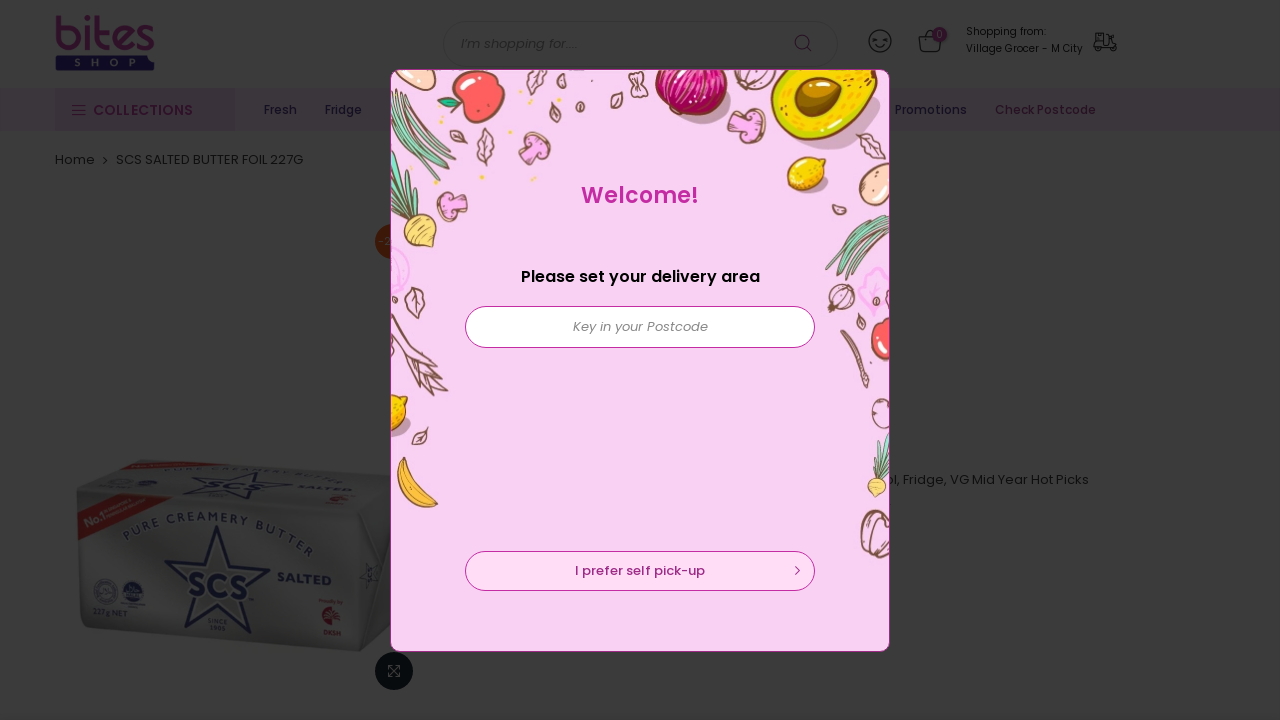

--- FILE ---
content_type: text/html; charset=utf-8
request_url: https://www.bites.com.my/products/scs-salted-butter-foil-227g
body_size: 26444
content:
<!doctype html>
<html class="no-js" lang="en">
<head>
  <meta charset="utf-8">
  <meta name="viewport" content="width=device-width, initial-scale=1, shrink-to-fit=no, user-scalable=no">
  <meta name="theme-color" content="#c42ca3">
  <meta name="format-detection" content="telephone=no">
  <meta name="facebook-domain-verification" content="4bfyd115p0dj923zqq6ikdeeknopbd" />
  
  <link rel="canonical" href="https://www.bites.com.my/products/scs-salted-butter-foil-227g">
  <link rel="preconnect" href="//fonts.shopifycdn.com/" crossorigin>
  <link rel="preconnect" href="//cdn.shopify.com/" crossorigin>
  <link rel="preconnect" href="//v.shopify.com/" crossorigin>
  <link rel="dns-prefetch" href="//www.bites.com.my" crossorigin>
  <link rel="dns-prefetch" href="//bites-delivery.myshopify.com" crossorigin>
  <link rel="dns-prefetch" href="//cdn.shopify.com" crossorigin>
  <link rel="dns-prefetch" href="//v.shopify.com" crossorigin>
  <link rel="dns-prefetch" href="//fonts.shopifycdn.com" crossorigin>
  <link rel="dns-prefetch" href="//fonts.googleapis.com" crossorigin>
  <link rel="dns-prefetch" href="//kit-pro.fontawesome.com" crossorigin>
  <link rel="preload" as="style" href="//www.bites.com.my/cdn/shop/t/8/assets/pre_theme.min.css?v=150196401950456674331666094367">
  <link rel="preload" as="style" href="//www.bites.com.my/cdn/shop/t/8/assets/theme.scss.css?v=175237697914330454911666094445">
  
  <link rel="stylesheet" type="text/css" as="style" href="//www.bites.com.my/cdn/shop/t/8/assets/bites.css?v=45760800111605131871761268359" />
  <link rel="stylesheet" type="text/css" as="style" href="https://cdnjs.cloudflare.com/ajax/libs/font-awesome/6.2.0/css/fontawesome.min.css" />
  <link rel="stylesheet" type="text/css" as="style" href="https://cdnjs.cloudflare.com/ajax/libs/font-awesome/6.2.0/css/solid.min.css" />
  <link rel="stylesheet" type="text/css" as="style" href="//www.bites.com.my/cdn/shop/t/8/assets/picker.default.css?v=134335295885747633881692080517" />
  <link rel="stylesheet" type="text/css" as="style" href="//www.bites.com.my/cdn/shop/t/8/assets/picker.default.date.css?v=87299723090177047981691977417" /><!-- Added by AVADA SEO Suite -->






<meta name="twitter:image" content="http://www.bites.com.my/cdn/shop/files/1697178569690_9592_da9105d2-f3b2-46ac-a95c-91be30970614.png?v=1750217030">
    




<!-- /Added by AVADA SEO Suite -->
<title>SCS SALTED BUTTER FOIL 227G &ndash; Village Grocer - M City</title><meta name="description" content="SCS SALTED BUTTER FOIL 227G"><link rel="shortcut icon" type="image/png" href="//www.bites.com.my/cdn/shop/files/favi_1_00962025-e782-4ebd-9211-19039e6e2a5b_32x.png?v=1614341266"><link rel="apple-touch-icon-precomposed" type="image/png" sizes="152x152" href="//www.bites.com.my/cdn/shop/files/favi_2_48db09b3-abd2-4c4c-9b0a-9111e7fec859_152x.png?v=1614341263"><!-- social-meta-tags.liquid --><meta name="keywords" content="SCS SALTED BUTTER FOIL 227G,Village Grocer - M City,www.bites.com.my"/><meta name="author" content="Bites Shop"><meta property="og:site_name" content="Village Grocer - M City">
<meta property="og:url" content="https://www.bites.com.my/products/scs-salted-butter-foil-227g">
<meta property="og:title" content="SCS SALTED BUTTER FOIL 227G">
<meta property="og:type" content="og:product">
<meta property="og:description" content="SCS SALTED BUTTER FOIL 227G"><meta property="product:price:amount" content="14.88">
  <meta property="product:price:amount" content="MYR"><meta property="og:image" content="http://www.bites.com.my/cdn/shop/files/1697178569690_9592_da9105d2-f3b2-46ac-a95c-91be30970614_1200x1200.png?v=1750217030"><meta property="og:image:secure_url" content="https://www.bites.com.my/cdn/shop/files/1697178569690_9592_da9105d2-f3b2-46ac-a95c-91be30970614_1200x1200.png?v=1750217030"><meta name="twitter:site" content="@#"><meta name="twitter:card" content="summary_large_image">
<meta name="twitter:title" content="SCS SALTED BUTTER FOIL 227G">
<meta name="twitter:description" content="SCS SALTED BUTTER FOIL 227G">
<link href="//www.bites.com.my/cdn/shop/t/8/assets/pre_theme.css?v=177274718766228234091666094367" rel="stylesheet" type="text/css" media="all" /><link rel="preload" as="script" href="//www.bites.com.my/cdn/shop/t/8/assets/lazysizes.min.js?v=22238013326549281811666094341">
<link rel="preload" as="script" href="//www.bites.com.my/cdn/shop/t/8/assets/nt_vendor.min.js?v=110161609335105583331666094360">
<link rel="preload" href="//www.bites.com.my/cdn/shop/t/8/assets/style.min.css?v=88256903189058323071666094391" as="style" onload="this.onload=null;this.rel='stylesheet'">
<link href="//www.bites.com.my/cdn/shop/t/8/assets/theme.scss.css?v=175237697914330454911666094445" rel="stylesheet" type="text/css" media="all" />
<link id="sett_clt4" rel="preload" href="//www.bites.com.my/cdn/shop/t/8/assets/sett_cl.css?v=91452595713105690141666094382" as="style" onload="this.onload=null;this.rel='stylesheet'"><link rel="preload" href="//www.bites.com.my/cdn/shop/t/8/assets/line-awesome.min.css?v=36930450349382045261666094345" as="style" onload="this.onload=null;this.rel='stylesheet'">
<script id="js_lzt4" src="//www.bites.com.my/cdn/shop/t/8/assets/lazysizes.min.js?v=22238013326549281811666094341" defer="defer"></script>
<script>document.documentElement.className = document.documentElement.className.replace('no-js', 'yes-js');const t_name = "product", t_cartCount = 0,ThemeIdT4 = "true",t_shop_currency = "MYR", t_moneyFormat = "\u003cspan class=money\u003eRM{{amount}}\u003c\/span\u003e", t_cart_url = "\/cart", pr_re_url = "\/recommendations\/products"; if (performance.navigation.type === 2) {location.reload(true);}</script>
<script type="text/javascript" src="//www.bites.com.my/cdn/shop/t/8/assets/jquery.min.js?v=86218463892847261601666094329"></script>
<script type="text/javascript" src="//www.bites.com.my/cdn/shop/t/8/assets/picker.js?v=57465394953020597971691977441"></script>
<script type="text/javascript" src="//www.bites.com.my/cdn/shop/t/8/assets/picker.date.js?v=29129982929712603441691977341"></script>
<script type="text/javascript" src="https://cdnjs.cloudflare.com/ajax/libs/moment.js/2.29.4/moment.min.js"></script>
<script src="//www.bites.com.my/cdn/shop/t/8/assets/nt_vendor.min.js?v=110161609335105583331666094360" defer="defer" id="js_ntt4"
  data-theme='//www.bites.com.my/cdn/shop/t/8/assets/nt_theme.min.js?v=87846884138498851801666094359'
  data-stt='//www.bites.com.my/cdn/shop/t/8/assets/nt_settings.js?v=69050055027070497171666094446'
  data-cat='//www.bites.com.my/cdn/shop/t/8/assets/cat.min.js?v=144766163000397028671666094296' 
  data-sw='//www.bites.com.my/cdn/shop/t/8/assets/swatch.js?v=167246711984619664531708393836'
  data-prjs='//www.bites.com.my/cdn/shop/t/8/assets/produc.min.js?v=96869784618906595261666094369' 
  data-mail='//www.bites.com.my/cdn/shop/t/8/assets/platform_mail.min.js?v=5616583221327390551666094366'
  data-my='//www.bites.com.my/cdn/shop/t/8/assets/my.js?v=111603181540343972631666094354' data-cusp='//www.bites.com.my/cdn/shop/t/8/assets/my.js?v=111603181540343972631666094354' data-cur='//www.bites.com.my/cdn/shop/t/8/assets/my.js?v=111603181540343972631666094354' data-mdl='//www.bites.com.my/cdn/shop/t/8/assets/module.min.js?v=72712877271928395091666094354'
  data-map='//www.bites.com.my/cdn/shop/t/8/assets/maplace.min.js?v=123640464312137447171666094349'
  data-time='//www.bites.com.my/cdn/shop/t/8/assets/spacetime.min.js?v=161364803253740588311666094389'
  data-ins='//www.bites.com.my/cdn/shop/t/8/assets/nt_instagram.min.js?v=150539233351459981941666094357'
  data-user='//www.bites.com.my/cdn/shop/t/8/assets/interactable.js?v=76212633414519495121722224250'
  data-add='//s7.addthis.com/js/300/addthis_widget.js#pubid=ra-56efaa05a768bd19'
  data-klaviyo='//www.klaviyo.com/media/js/public/klaviyo_subscribe.js'
  data-font='iconKalles , fakalles , Pe-icon-7-stroke , Font Awesome 5 Free:n9'
  data-fm=''
  data-spcmn='//www.bites.com.my/cdn/shopifycloud/storefront/assets/themes_support/shopify_common-5f594365.js'
  data-cust='//www.bites.com.my/cdn/shop/t/8/assets/customerclnt.min.js?v=158442283697986287111666094304'
  data-cusjs='none'
  data-desadm='//www.bites.com.my/cdn/shop/t/8/assets/des_adm.min.js?v=109785360417001297231666094306'
  data-otherryv='//www.bites.com.my/cdn/shop/t/8/assets/reviewOther.js?v=104172367980636745621666094378'></script>

<script type="text/javascript" defer="defer" src="//www.bites.com.my/cdn/shop/t/8/assets/sweetalert2.min.js?v=113530969255205919071753690253"></script>
<script type="text/javascript" defer="defer" src="//www.bites.com.my/cdn/shop/t/8/assets/bites.js?v=138872948095621547431762397999"></script>
<script type="text/javascript" defer="defer" src="//www.bites.com.my/cdn/shop/t/8/assets/bites_common.js?v=158614664176523391661740386930"></script><!-- Avada Email Marketing Script -->
 

<script>window.AVADA_EM_POPUP_CACHE = 1633679605240;window.AVADA_EM_PUSH_CACHE = 1633679605240</script>








        <script>
            const date = new Date();
            window.AVADA_EM = window.AVADA_EM || {};
            window.AVADA_EM.template = "product";
            window.AVADA_EM.shopId = '5O8VcFo7eGBvMd1oWiq4';
            const params = new URL(document.location).searchParams;
            if (params.get('_avde') && params.get('redirectUrl')) {
              window.location.replace(params.get('redirectUrl'));
            }
            window.AVADA_EM.isTrackingEnabled = false;
        </script>
  <!-- /Avada Email Marketing Script -->

<script>window.performance && window.performance.mark && window.performance.mark('shopify.content_for_header.start');</script><meta id="shopify-digital-wallet" name="shopify-digital-wallet" content="/36341121163/digital_wallets/dialog">
<link rel="alternate" type="application/json+oembed" href="https://www.bites.com.my/products/scs-salted-butter-foil-227g.oembed">
<script async="async" src="/checkouts/internal/preloads.js?locale=en-MY"></script>
<script id="shopify-features" type="application/json">{"accessToken":"d106edf8a66134728ca9eb642c9646f5","betas":["rich-media-storefront-analytics"],"domain":"www.bites.com.my","predictiveSearch":true,"shopId":36341121163,"locale":"en"}</script>
<script>var Shopify = Shopify || {};
Shopify.shop = "bites-delivery.myshopify.com";
Shopify.locale = "en";
Shopify.currency = {"active":"MYR","rate":"1.0"};
Shopify.country = "MY";
Shopify.theme = {"name":"Zapiet 2.0 - Copy of Kalles 1.4","id":132203806878,"schema_name":"Kalles","schema_version":"1.4","theme_store_id":null,"role":"main"};
Shopify.theme.handle = "null";
Shopify.theme.style = {"id":null,"handle":null};
Shopify.cdnHost = "www.bites.com.my/cdn";
Shopify.routes = Shopify.routes || {};
Shopify.routes.root = "/";</script>
<script type="module">!function(o){(o.Shopify=o.Shopify||{}).modules=!0}(window);</script>
<script>!function(o){function n(){var o=[];function n(){o.push(Array.prototype.slice.apply(arguments))}return n.q=o,n}var t=o.Shopify=o.Shopify||{};t.loadFeatures=n(),t.autoloadFeatures=n()}(window);</script>
<script id="shop-js-analytics" type="application/json">{"pageType":"product"}</script>
<script defer="defer" async type="module" src="//www.bites.com.my/cdn/shopifycloud/shop-js/modules/v2/client.init-shop-cart-sync_BApSsMSl.en.esm.js"></script>
<script defer="defer" async type="module" src="//www.bites.com.my/cdn/shopifycloud/shop-js/modules/v2/chunk.common_CBoos6YZ.esm.js"></script>
<script type="module">
  await import("//www.bites.com.my/cdn/shopifycloud/shop-js/modules/v2/client.init-shop-cart-sync_BApSsMSl.en.esm.js");
await import("//www.bites.com.my/cdn/shopifycloud/shop-js/modules/v2/chunk.common_CBoos6YZ.esm.js");

  window.Shopify.SignInWithShop?.initShopCartSync?.({"fedCMEnabled":true,"windoidEnabled":true});

</script>
<script id="__st">var __st={"a":36341121163,"offset":28800,"reqid":"321204f1-0383-4c2d-a570-20a3a66e7434-1768922615","pageurl":"www.bites.com.my\/products\/scs-salted-butter-foil-227g","u":"b3eccc856d1f","p":"product","rtyp":"product","rid":7508655538334};</script>
<script>window.ShopifyPaypalV4VisibilityTracking = true;</script>
<script id="captcha-bootstrap">!function(){'use strict';const t='contact',e='account',n='new_comment',o=[[t,t],['blogs',n],['comments',n],[t,'customer']],c=[[e,'customer_login'],[e,'guest_login'],[e,'recover_customer_password'],[e,'create_customer']],r=t=>t.map((([t,e])=>`form[action*='/${t}']:not([data-nocaptcha='true']) input[name='form_type'][value='${e}']`)).join(','),a=t=>()=>t?[...document.querySelectorAll(t)].map((t=>t.form)):[];function s(){const t=[...o],e=r(t);return a(e)}const i='password',u='form_key',d=['recaptcha-v3-token','g-recaptcha-response','h-captcha-response',i],f=()=>{try{return window.sessionStorage}catch{return}},m='__shopify_v',_=t=>t.elements[u];function p(t,e,n=!1){try{const o=window.sessionStorage,c=JSON.parse(o.getItem(e)),{data:r}=function(t){const{data:e,action:n}=t;return t[m]||n?{data:e,action:n}:{data:t,action:n}}(c);for(const[e,n]of Object.entries(r))t.elements[e]&&(t.elements[e].value=n);n&&o.removeItem(e)}catch(o){console.error('form repopulation failed',{error:o})}}const l='form_type',E='cptcha';function T(t){t.dataset[E]=!0}const w=window,h=w.document,L='Shopify',v='ce_forms',y='captcha';let A=!1;((t,e)=>{const n=(g='f06e6c50-85a8-45c8-87d0-21a2b65856fe',I='https://cdn.shopify.com/shopifycloud/storefront-forms-hcaptcha/ce_storefront_forms_captcha_hcaptcha.v1.5.2.iife.js',D={infoText:'Protected by hCaptcha',privacyText:'Privacy',termsText:'Terms'},(t,e,n)=>{const o=w[L][v],c=o.bindForm;if(c)return c(t,g,e,D).then(n);var r;o.q.push([[t,g,e,D],n]),r=I,A||(h.body.append(Object.assign(h.createElement('script'),{id:'captcha-provider',async:!0,src:r})),A=!0)});var g,I,D;w[L]=w[L]||{},w[L][v]=w[L][v]||{},w[L][v].q=[],w[L][y]=w[L][y]||{},w[L][y].protect=function(t,e){n(t,void 0,e),T(t)},Object.freeze(w[L][y]),function(t,e,n,w,h,L){const[v,y,A,g]=function(t,e,n){const i=e?o:[],u=t?c:[],d=[...i,...u],f=r(d),m=r(i),_=r(d.filter((([t,e])=>n.includes(e))));return[a(f),a(m),a(_),s()]}(w,h,L),I=t=>{const e=t.target;return e instanceof HTMLFormElement?e:e&&e.form},D=t=>v().includes(t);t.addEventListener('submit',(t=>{const e=I(t);if(!e)return;const n=D(e)&&!e.dataset.hcaptchaBound&&!e.dataset.recaptchaBound,o=_(e),c=g().includes(e)&&(!o||!o.value);(n||c)&&t.preventDefault(),c&&!n&&(function(t){try{if(!f())return;!function(t){const e=f();if(!e)return;const n=_(t);if(!n)return;const o=n.value;o&&e.removeItem(o)}(t);const e=Array.from(Array(32),(()=>Math.random().toString(36)[2])).join('');!function(t,e){_(t)||t.append(Object.assign(document.createElement('input'),{type:'hidden',name:u})),t.elements[u].value=e}(t,e),function(t,e){const n=f();if(!n)return;const o=[...t.querySelectorAll(`input[type='${i}']`)].map((({name:t})=>t)),c=[...d,...o],r={};for(const[a,s]of new FormData(t).entries())c.includes(a)||(r[a]=s);n.setItem(e,JSON.stringify({[m]:1,action:t.action,data:r}))}(t,e)}catch(e){console.error('failed to persist form',e)}}(e),e.submit())}));const S=(t,e)=>{t&&!t.dataset[E]&&(n(t,e.some((e=>e===t))),T(t))};for(const o of['focusin','change'])t.addEventListener(o,(t=>{const e=I(t);D(e)&&S(e,y())}));const B=e.get('form_key'),M=e.get(l),P=B&&M;t.addEventListener('DOMContentLoaded',(()=>{const t=y();if(P)for(const e of t)e.elements[l].value===M&&p(e,B);[...new Set([...A(),...v().filter((t=>'true'===t.dataset.shopifyCaptcha))])].forEach((e=>S(e,t)))}))}(h,new URLSearchParams(w.location.search),n,t,e,['guest_login'])})(!1,!0)}();</script>
<script integrity="sha256-4kQ18oKyAcykRKYeNunJcIwy7WH5gtpwJnB7kiuLZ1E=" data-source-attribution="shopify.loadfeatures" defer="defer" src="//www.bites.com.my/cdn/shopifycloud/storefront/assets/storefront/load_feature-a0a9edcb.js" crossorigin="anonymous"></script>
<script data-source-attribution="shopify.dynamic_checkout.dynamic.init">var Shopify=Shopify||{};Shopify.PaymentButton=Shopify.PaymentButton||{isStorefrontPortableWallets:!0,init:function(){window.Shopify.PaymentButton.init=function(){};var t=document.createElement("script");t.src="https://www.bites.com.my/cdn/shopifycloud/portable-wallets/latest/portable-wallets.en.js",t.type="module",document.head.appendChild(t)}};
</script>
<script data-source-attribution="shopify.dynamic_checkout.buyer_consent">
  function portableWalletsHideBuyerConsent(e){var t=document.getElementById("shopify-buyer-consent"),n=document.getElementById("shopify-subscription-policy-button");t&&n&&(t.classList.add("hidden"),t.setAttribute("aria-hidden","true"),n.removeEventListener("click",e))}function portableWalletsShowBuyerConsent(e){var t=document.getElementById("shopify-buyer-consent"),n=document.getElementById("shopify-subscription-policy-button");t&&n&&(t.classList.remove("hidden"),t.removeAttribute("aria-hidden"),n.addEventListener("click",e))}window.Shopify?.PaymentButton&&(window.Shopify.PaymentButton.hideBuyerConsent=portableWalletsHideBuyerConsent,window.Shopify.PaymentButton.showBuyerConsent=portableWalletsShowBuyerConsent);
</script>
<script data-source-attribution="shopify.dynamic_checkout.cart.bootstrap">document.addEventListener("DOMContentLoaded",(function(){function t(){return document.querySelector("shopify-accelerated-checkout-cart, shopify-accelerated-checkout")}if(t())Shopify.PaymentButton.init();else{new MutationObserver((function(e,n){t()&&(Shopify.PaymentButton.init(),n.disconnect())})).observe(document.body,{childList:!0,subtree:!0})}}));
</script>

<script>window.performance && window.performance.mark && window.performance.mark('shopify.content_for_header.end');</script>

  <!-- "snippets/judgeme_core.liquid" was not rendered, the associated app was uninstalled -->

  <!-- Hotjar Tracking Code for my site -->
  <script>
      (function(h,o,t,j,a,r){
          h.hj=h.hj||function(){(h.hj.q=h.hj.q||[]).push(arguments)};
          h._hjSettings={hjid:3588764,hjsv:6};
          a=o.getElementsByTagName('head')[0];
          r=o.createElement('script');r.async=1;
          r.src=t+h._hjSettings.hjid+j+h._hjSettings.hjsv;
          a.appendChild(r);
      })(window,document,'https://static.hotjar.com/c/hotjar-','.js?sv=');
  </script>
  
  <!-- Google tag (gtag.js) -->
  <script async src="https://www.googletagmanager.com/gtag/js?id=G-DZHT9Y5KVS"></script>
  <script>
    window.dataLayer = window.dataLayer || [];
    function gtag(){dataLayer.push(arguments);}
    gtag('js', new Date());
    gtag('config', 'G-DZHT9Y5KVS');
  </script>
  <!-- Google tag (gtag.js) -->
<script async src="https://www.googletagmanager.com/gtag/js?id=AW-863659541"></script>
<script>
  window.dataLayer = window.dataLayer || [];
  function gtag(){dataLayer.push(arguments);}
  gtag('js', new Date());

  gtag('config', 'AW-863659541', {'allow_enhanced_conversions': true});
</script>

<link href="https://monorail-edge.shopifysvc.com" rel="dns-prefetch">
<script>(function(){if ("sendBeacon" in navigator && "performance" in window) {try {var session_token_from_headers = performance.getEntriesByType('navigation')[0].serverTiming.find(x => x.name == '_s').description;} catch {var session_token_from_headers = undefined;}var session_cookie_matches = document.cookie.match(/_shopify_s=([^;]*)/);var session_token_from_cookie = session_cookie_matches && session_cookie_matches.length === 2 ? session_cookie_matches[1] : "";var session_token = session_token_from_headers || session_token_from_cookie || "";function handle_abandonment_event(e) {var entries = performance.getEntries().filter(function(entry) {return /monorail-edge.shopifysvc.com/.test(entry.name);});if (!window.abandonment_tracked && entries.length === 0) {window.abandonment_tracked = true;var currentMs = Date.now();var navigation_start = performance.timing.navigationStart;var payload = {shop_id: 36341121163,url: window.location.href,navigation_start,duration: currentMs - navigation_start,session_token,page_type: "product"};window.navigator.sendBeacon("https://monorail-edge.shopifysvc.com/v1/produce", JSON.stringify({schema_id: "online_store_buyer_site_abandonment/1.1",payload: payload,metadata: {event_created_at_ms: currentMs,event_sent_at_ms: currentMs}}));}}window.addEventListener('pagehide', handle_abandonment_event);}}());</script>
<script id="web-pixels-manager-setup">(function e(e,d,r,n,o){if(void 0===o&&(o={}),!Boolean(null===(a=null===(i=window.Shopify)||void 0===i?void 0:i.analytics)||void 0===a?void 0:a.replayQueue)){var i,a;window.Shopify=window.Shopify||{};var t=window.Shopify;t.analytics=t.analytics||{};var s=t.analytics;s.replayQueue=[],s.publish=function(e,d,r){return s.replayQueue.push([e,d,r]),!0};try{self.performance.mark("wpm:start")}catch(e){}var l=function(){var e={modern:/Edge?\/(1{2}[4-9]|1[2-9]\d|[2-9]\d{2}|\d{4,})\.\d+(\.\d+|)|Firefox\/(1{2}[4-9]|1[2-9]\d|[2-9]\d{2}|\d{4,})\.\d+(\.\d+|)|Chrom(ium|e)\/(9{2}|\d{3,})\.\d+(\.\d+|)|(Maci|X1{2}).+ Version\/(15\.\d+|(1[6-9]|[2-9]\d|\d{3,})\.\d+)([,.]\d+|)( \(\w+\)|)( Mobile\/\w+|) Safari\/|Chrome.+OPR\/(9{2}|\d{3,})\.\d+\.\d+|(CPU[ +]OS|iPhone[ +]OS|CPU[ +]iPhone|CPU IPhone OS|CPU iPad OS)[ +]+(15[._]\d+|(1[6-9]|[2-9]\d|\d{3,})[._]\d+)([._]\d+|)|Android:?[ /-](13[3-9]|1[4-9]\d|[2-9]\d{2}|\d{4,})(\.\d+|)(\.\d+|)|Android.+Firefox\/(13[5-9]|1[4-9]\d|[2-9]\d{2}|\d{4,})\.\d+(\.\d+|)|Android.+Chrom(ium|e)\/(13[3-9]|1[4-9]\d|[2-9]\d{2}|\d{4,})\.\d+(\.\d+|)|SamsungBrowser\/([2-9]\d|\d{3,})\.\d+/,legacy:/Edge?\/(1[6-9]|[2-9]\d|\d{3,})\.\d+(\.\d+|)|Firefox\/(5[4-9]|[6-9]\d|\d{3,})\.\d+(\.\d+|)|Chrom(ium|e)\/(5[1-9]|[6-9]\d|\d{3,})\.\d+(\.\d+|)([\d.]+$|.*Safari\/(?![\d.]+ Edge\/[\d.]+$))|(Maci|X1{2}).+ Version\/(10\.\d+|(1[1-9]|[2-9]\d|\d{3,})\.\d+)([,.]\d+|)( \(\w+\)|)( Mobile\/\w+|) Safari\/|Chrome.+OPR\/(3[89]|[4-9]\d|\d{3,})\.\d+\.\d+|(CPU[ +]OS|iPhone[ +]OS|CPU[ +]iPhone|CPU IPhone OS|CPU iPad OS)[ +]+(10[._]\d+|(1[1-9]|[2-9]\d|\d{3,})[._]\d+)([._]\d+|)|Android:?[ /-](13[3-9]|1[4-9]\d|[2-9]\d{2}|\d{4,})(\.\d+|)(\.\d+|)|Mobile Safari.+OPR\/([89]\d|\d{3,})\.\d+\.\d+|Android.+Firefox\/(13[5-9]|1[4-9]\d|[2-9]\d{2}|\d{4,})\.\d+(\.\d+|)|Android.+Chrom(ium|e)\/(13[3-9]|1[4-9]\d|[2-9]\d{2}|\d{4,})\.\d+(\.\d+|)|Android.+(UC? ?Browser|UCWEB|U3)[ /]?(15\.([5-9]|\d{2,})|(1[6-9]|[2-9]\d|\d{3,})\.\d+)\.\d+|SamsungBrowser\/(5\.\d+|([6-9]|\d{2,})\.\d+)|Android.+MQ{2}Browser\/(14(\.(9|\d{2,})|)|(1[5-9]|[2-9]\d|\d{3,})(\.\d+|))(\.\d+|)|K[Aa][Ii]OS\/(3\.\d+|([4-9]|\d{2,})\.\d+)(\.\d+|)/},d=e.modern,r=e.legacy,n=navigator.userAgent;return n.match(d)?"modern":n.match(r)?"legacy":"unknown"}(),u="modern"===l?"modern":"legacy",c=(null!=n?n:{modern:"",legacy:""})[u],f=function(e){return[e.baseUrl,"/wpm","/b",e.hashVersion,"modern"===e.buildTarget?"m":"l",".js"].join("")}({baseUrl:d,hashVersion:r,buildTarget:u}),m=function(e){var d=e.version,r=e.bundleTarget,n=e.surface,o=e.pageUrl,i=e.monorailEndpoint;return{emit:function(e){var a=e.status,t=e.errorMsg,s=(new Date).getTime(),l=JSON.stringify({metadata:{event_sent_at_ms:s},events:[{schema_id:"web_pixels_manager_load/3.1",payload:{version:d,bundle_target:r,page_url:o,status:a,surface:n,error_msg:t},metadata:{event_created_at_ms:s}}]});if(!i)return console&&console.warn&&console.warn("[Web Pixels Manager] No Monorail endpoint provided, skipping logging."),!1;try{return self.navigator.sendBeacon.bind(self.navigator)(i,l)}catch(e){}var u=new XMLHttpRequest;try{return u.open("POST",i,!0),u.setRequestHeader("Content-Type","text/plain"),u.send(l),!0}catch(e){return console&&console.warn&&console.warn("[Web Pixels Manager] Got an unhandled error while logging to Monorail."),!1}}}}({version:r,bundleTarget:l,surface:e.surface,pageUrl:self.location.href,monorailEndpoint:e.monorailEndpoint});try{o.browserTarget=l,function(e){var d=e.src,r=e.async,n=void 0===r||r,o=e.onload,i=e.onerror,a=e.sri,t=e.scriptDataAttributes,s=void 0===t?{}:t,l=document.createElement("script"),u=document.querySelector("head"),c=document.querySelector("body");if(l.async=n,l.src=d,a&&(l.integrity=a,l.crossOrigin="anonymous"),s)for(var f in s)if(Object.prototype.hasOwnProperty.call(s,f))try{l.dataset[f]=s[f]}catch(e){}if(o&&l.addEventListener("load",o),i&&l.addEventListener("error",i),u)u.appendChild(l);else{if(!c)throw new Error("Did not find a head or body element to append the script");c.appendChild(l)}}({src:f,async:!0,onload:function(){if(!function(){var e,d;return Boolean(null===(d=null===(e=window.Shopify)||void 0===e?void 0:e.analytics)||void 0===d?void 0:d.initialized)}()){var d=window.webPixelsManager.init(e)||void 0;if(d){var r=window.Shopify.analytics;r.replayQueue.forEach((function(e){var r=e[0],n=e[1],o=e[2];d.publishCustomEvent(r,n,o)})),r.replayQueue=[],r.publish=d.publishCustomEvent,r.visitor=d.visitor,r.initialized=!0}}},onerror:function(){return m.emit({status:"failed",errorMsg:"".concat(f," has failed to load")})},sri:function(e){var d=/^sha384-[A-Za-z0-9+/=]+$/;return"string"==typeof e&&d.test(e)}(c)?c:"",scriptDataAttributes:o}),m.emit({status:"loading"})}catch(e){m.emit({status:"failed",errorMsg:(null==e?void 0:e.message)||"Unknown error"})}}})({shopId: 36341121163,storefrontBaseUrl: "https://www.bites.com.my",extensionsBaseUrl: "https://extensions.shopifycdn.com/cdn/shopifycloud/web-pixels-manager",monorailEndpoint: "https://monorail-edge.shopifysvc.com/unstable/produce_batch",surface: "storefront-renderer",enabledBetaFlags: ["2dca8a86"],webPixelsConfigList: [{"id":"572620958","configuration":"{\"config\":\"{\\\"pixel_id\\\":\\\"G-DZHT9Y5KVS\\\",\\\"gtag_events\\\":[{\\\"type\\\":\\\"purchase\\\",\\\"action_label\\\":\\\"G-DZHT9Y5KVS\\\"},{\\\"type\\\":\\\"page_view\\\",\\\"action_label\\\":\\\"G-DZHT9Y5KVS\\\"},{\\\"type\\\":\\\"view_item\\\",\\\"action_label\\\":\\\"G-DZHT9Y5KVS\\\"},{\\\"type\\\":\\\"search\\\",\\\"action_label\\\":\\\"G-DZHT9Y5KVS\\\"},{\\\"type\\\":\\\"add_to_cart\\\",\\\"action_label\\\":\\\"G-DZHT9Y5KVS\\\"},{\\\"type\\\":\\\"begin_checkout\\\",\\\"action_label\\\":\\\"G-DZHT9Y5KVS\\\"},{\\\"type\\\":\\\"add_payment_info\\\",\\\"action_label\\\":\\\"G-DZHT9Y5KVS\\\"}],\\\"enable_monitoring_mode\\\":false}\"}","eventPayloadVersion":"v1","runtimeContext":"OPEN","scriptVersion":"b2a88bafab3e21179ed38636efcd8a93","type":"APP","apiClientId":1780363,"privacyPurposes":[],"dataSharingAdjustments":{"protectedCustomerApprovalScopes":["read_customer_address","read_customer_email","read_customer_name","read_customer_personal_data","read_customer_phone"]}},{"id":"29491358","eventPayloadVersion":"1","runtimeContext":"LAX","scriptVersion":"1","type":"CUSTOM","privacyPurposes":["ANALYTICS","MARKETING","SALE_OF_DATA"],"name":"Enhance Conversion"},{"id":"75694238","eventPayloadVersion":"v1","runtimeContext":"LAX","scriptVersion":"1","type":"CUSTOM","privacyPurposes":["MARKETING"],"name":"Meta pixel (migrated)"},{"id":"shopify-app-pixel","configuration":"{}","eventPayloadVersion":"v1","runtimeContext":"STRICT","scriptVersion":"0450","apiClientId":"shopify-pixel","type":"APP","privacyPurposes":["ANALYTICS","MARKETING"]},{"id":"shopify-custom-pixel","eventPayloadVersion":"v1","runtimeContext":"LAX","scriptVersion":"0450","apiClientId":"shopify-pixel","type":"CUSTOM","privacyPurposes":["ANALYTICS","MARKETING"]}],isMerchantRequest: false,initData: {"shop":{"name":"Village Grocer - M City","paymentSettings":{"currencyCode":"MYR"},"myshopifyDomain":"bites-delivery.myshopify.com","countryCode":"MY","storefrontUrl":"https:\/\/www.bites.com.my"},"customer":null,"cart":null,"checkout":null,"productVariants":[{"price":{"amount":14.88,"currencyCode":"MYR"},"product":{"title":"SCS SALTED BUTTER FOIL 227G","vendor":"SCS","id":"7508655538334","untranslatedTitle":"SCS SALTED BUTTER FOIL 227G","url":"\/products\/scs-salted-butter-foil-227g","type":"Dairy \u0026 Eggs"},"id":"42652055240862","image":{"src":"\/\/www.bites.com.my\/cdn\/shop\/files\/1697178569690_9592_da9105d2-f3b2-46ac-a95c-91be30970614.png?v=1750217030"},"sku":"1234330","title":"UNIT","untranslatedTitle":"UNIT"}],"purchasingCompany":null},},"https://www.bites.com.my/cdn","fcfee988w5aeb613cpc8e4bc33m6693e112",{"modern":"","legacy":""},{"shopId":"36341121163","storefrontBaseUrl":"https:\/\/www.bites.com.my","extensionBaseUrl":"https:\/\/extensions.shopifycdn.com\/cdn\/shopifycloud\/web-pixels-manager","surface":"storefront-renderer","enabledBetaFlags":"[\"2dca8a86\"]","isMerchantRequest":"false","hashVersion":"fcfee988w5aeb613cpc8e4bc33m6693e112","publish":"custom","events":"[[\"page_viewed\",{}],[\"product_viewed\",{\"productVariant\":{\"price\":{\"amount\":14.88,\"currencyCode\":\"MYR\"},\"product\":{\"title\":\"SCS SALTED BUTTER FOIL 227G\",\"vendor\":\"SCS\",\"id\":\"7508655538334\",\"untranslatedTitle\":\"SCS SALTED BUTTER FOIL 227G\",\"url\":\"\/products\/scs-salted-butter-foil-227g\",\"type\":\"Dairy \u0026 Eggs\"},\"id\":\"42652055240862\",\"image\":{\"src\":\"\/\/www.bites.com.my\/cdn\/shop\/files\/1697178569690_9592_da9105d2-f3b2-46ac-a95c-91be30970614.png?v=1750217030\"},\"sku\":\"1234330\",\"title\":\"UNIT\",\"untranslatedTitle\":\"UNIT\"}}]]"});</script><script>
  window.ShopifyAnalytics = window.ShopifyAnalytics || {};
  window.ShopifyAnalytics.meta = window.ShopifyAnalytics.meta || {};
  window.ShopifyAnalytics.meta.currency = 'MYR';
  var meta = {"product":{"id":7508655538334,"gid":"gid:\/\/shopify\/Product\/7508655538334","vendor":"SCS","type":"Dairy \u0026 Eggs","handle":"scs-salted-butter-foil-227g","variants":[{"id":42652055240862,"price":1488,"name":"SCS SALTED BUTTER FOIL 227G - UNIT","public_title":"UNIT","sku":"1234330"}],"remote":false},"page":{"pageType":"product","resourceType":"product","resourceId":7508655538334,"requestId":"321204f1-0383-4c2d-a570-20a3a66e7434-1768922615"}};
  for (var attr in meta) {
    window.ShopifyAnalytics.meta[attr] = meta[attr];
  }
</script>
<script class="analytics">
  (function () {
    var customDocumentWrite = function(content) {
      var jquery = null;

      if (window.jQuery) {
        jquery = window.jQuery;
      } else if (window.Checkout && window.Checkout.$) {
        jquery = window.Checkout.$;
      }

      if (jquery) {
        jquery('body').append(content);
      }
    };

    var hasLoggedConversion = function(token) {
      if (token) {
        return document.cookie.indexOf('loggedConversion=' + token) !== -1;
      }
      return false;
    }

    var setCookieIfConversion = function(token) {
      if (token) {
        var twoMonthsFromNow = new Date(Date.now());
        twoMonthsFromNow.setMonth(twoMonthsFromNow.getMonth() + 2);

        document.cookie = 'loggedConversion=' + token + '; expires=' + twoMonthsFromNow;
      }
    }

    var trekkie = window.ShopifyAnalytics.lib = window.trekkie = window.trekkie || [];
    if (trekkie.integrations) {
      return;
    }
    trekkie.methods = [
      'identify',
      'page',
      'ready',
      'track',
      'trackForm',
      'trackLink'
    ];
    trekkie.factory = function(method) {
      return function() {
        var args = Array.prototype.slice.call(arguments);
        args.unshift(method);
        trekkie.push(args);
        return trekkie;
      };
    };
    for (var i = 0; i < trekkie.methods.length; i++) {
      var key = trekkie.methods[i];
      trekkie[key] = trekkie.factory(key);
    }
    trekkie.load = function(config) {
      trekkie.config = config || {};
      trekkie.config.initialDocumentCookie = document.cookie;
      var first = document.getElementsByTagName('script')[0];
      var script = document.createElement('script');
      script.type = 'text/javascript';
      script.onerror = function(e) {
        var scriptFallback = document.createElement('script');
        scriptFallback.type = 'text/javascript';
        scriptFallback.onerror = function(error) {
                var Monorail = {
      produce: function produce(monorailDomain, schemaId, payload) {
        var currentMs = new Date().getTime();
        var event = {
          schema_id: schemaId,
          payload: payload,
          metadata: {
            event_created_at_ms: currentMs,
            event_sent_at_ms: currentMs
          }
        };
        return Monorail.sendRequest("https://" + monorailDomain + "/v1/produce", JSON.stringify(event));
      },
      sendRequest: function sendRequest(endpointUrl, payload) {
        // Try the sendBeacon API
        if (window && window.navigator && typeof window.navigator.sendBeacon === 'function' && typeof window.Blob === 'function' && !Monorail.isIos12()) {
          var blobData = new window.Blob([payload], {
            type: 'text/plain'
          });

          if (window.navigator.sendBeacon(endpointUrl, blobData)) {
            return true;
          } // sendBeacon was not successful

        } // XHR beacon

        var xhr = new XMLHttpRequest();

        try {
          xhr.open('POST', endpointUrl);
          xhr.setRequestHeader('Content-Type', 'text/plain');
          xhr.send(payload);
        } catch (e) {
          console.log(e);
        }

        return false;
      },
      isIos12: function isIos12() {
        return window.navigator.userAgent.lastIndexOf('iPhone; CPU iPhone OS 12_') !== -1 || window.navigator.userAgent.lastIndexOf('iPad; CPU OS 12_') !== -1;
      }
    };
    Monorail.produce('monorail-edge.shopifysvc.com',
      'trekkie_storefront_load_errors/1.1',
      {shop_id: 36341121163,
      theme_id: 132203806878,
      app_name: "storefront",
      context_url: window.location.href,
      source_url: "//www.bites.com.my/cdn/s/trekkie.storefront.cd680fe47e6c39ca5d5df5f0a32d569bc48c0f27.min.js"});

        };
        scriptFallback.async = true;
        scriptFallback.src = '//www.bites.com.my/cdn/s/trekkie.storefront.cd680fe47e6c39ca5d5df5f0a32d569bc48c0f27.min.js';
        first.parentNode.insertBefore(scriptFallback, first);
      };
      script.async = true;
      script.src = '//www.bites.com.my/cdn/s/trekkie.storefront.cd680fe47e6c39ca5d5df5f0a32d569bc48c0f27.min.js';
      first.parentNode.insertBefore(script, first);
    };
    trekkie.load(
      {"Trekkie":{"appName":"storefront","development":false,"defaultAttributes":{"shopId":36341121163,"isMerchantRequest":null,"themeId":132203806878,"themeCityHash":"10088035900057538292","contentLanguage":"en","currency":"MYR","eventMetadataId":"7282801f-5bba-42ee-950f-6b03c895b4f5"},"isServerSideCookieWritingEnabled":true,"monorailRegion":"shop_domain","enabledBetaFlags":["65f19447"]},"Session Attribution":{},"S2S":{"facebookCapiEnabled":false,"source":"trekkie-storefront-renderer","apiClientId":580111}}
    );

    var loaded = false;
    trekkie.ready(function() {
      if (loaded) return;
      loaded = true;

      window.ShopifyAnalytics.lib = window.trekkie;

      var originalDocumentWrite = document.write;
      document.write = customDocumentWrite;
      try { window.ShopifyAnalytics.merchantGoogleAnalytics.call(this); } catch(error) {};
      document.write = originalDocumentWrite;

      window.ShopifyAnalytics.lib.page(null,{"pageType":"product","resourceType":"product","resourceId":7508655538334,"requestId":"321204f1-0383-4c2d-a570-20a3a66e7434-1768922615","shopifyEmitted":true});

      var match = window.location.pathname.match(/checkouts\/(.+)\/(thank_you|post_purchase)/)
      var token = match? match[1]: undefined;
      if (!hasLoggedConversion(token)) {
        setCookieIfConversion(token);
        window.ShopifyAnalytics.lib.track("Viewed Product",{"currency":"MYR","variantId":42652055240862,"productId":7508655538334,"productGid":"gid:\/\/shopify\/Product\/7508655538334","name":"SCS SALTED BUTTER FOIL 227G - UNIT","price":"14.88","sku":"1234330","brand":"SCS","variant":"UNIT","category":"Dairy \u0026 Eggs","nonInteraction":true,"remote":false},undefined,undefined,{"shopifyEmitted":true});
      window.ShopifyAnalytics.lib.track("monorail:\/\/trekkie_storefront_viewed_product\/1.1",{"currency":"MYR","variantId":42652055240862,"productId":7508655538334,"productGid":"gid:\/\/shopify\/Product\/7508655538334","name":"SCS SALTED BUTTER FOIL 227G - UNIT","price":"14.88","sku":"1234330","brand":"SCS","variant":"UNIT","category":"Dairy \u0026 Eggs","nonInteraction":true,"remote":false,"referer":"https:\/\/www.bites.com.my\/products\/scs-salted-butter-foil-227g"});
      }
    });


        var eventsListenerScript = document.createElement('script');
        eventsListenerScript.async = true;
        eventsListenerScript.src = "//www.bites.com.my/cdn/shopifycloud/storefront/assets/shop_events_listener-3da45d37.js";
        document.getElementsByTagName('head')[0].appendChild(eventsListenerScript);

})();</script>
<script
  defer
  src="https://www.bites.com.my/cdn/shopifycloud/perf-kit/shopify-perf-kit-3.0.4.min.js"
  data-application="storefront-renderer"
  data-shop-id="36341121163"
  data-render-region="gcp-us-central1"
  data-page-type="product"
  data-theme-instance-id="132203806878"
  data-theme-name="Kalles"
  data-theme-version="1.4"
  data-monorail-region="shop_domain"
  data-resource-timing-sampling-rate="10"
  data-shs="true"
  data-shs-beacon="true"
  data-shs-export-with-fetch="true"
  data-shs-logs-sample-rate="1"
  data-shs-beacon-endpoint="https://www.bites.com.my/api/collect"
></script>
</head>
<body class="kalles_131 lazy_icons min_cqty_0 btnt4_style_2 zoom_tp_2 css_scrollbar template-product js_search_true cart_pos_side kalles_toolbar_true hover_img1 swatch_style_rounded swatch_list_size_small label_style_rounded wrapper_full_width header_full_false header_sticky_true hide_scrolld_true des_header_8 rtl_false h_transparent_false h_tr_top_false h_banner_true top_bar_true catalog_mode_false cat_sticky_false spcdt4_true lazyload"><div id="ld_cl_bar" class="op__0 pe_none"></div><div id="shopify-section-header_banner" class="shopify-section"><style data-shopify>.h__banner { background-color: #410087;min-height:41px;font-size:15.5px;}.h_banner_wrap {color:#feff79 }.h_banner_close,.h_banner_close:hover,.h_banner_close:focus {color:#ffffff !important }.h_banner_close:after, .h_banner_close:before {background-color:#ffffff }</style></div><div id="outlet-dropdown-3" class="" style="position:absolute;top:0;width:100%;">
  <div class="bites-dropdown">
    <div class="bites-dropdown-toggle">
      <div style="display:flex;padding:0px 40px;" title="Village Grocer - M City">
        <div style="margin:0px auto;font-size: 10px;">
          <span>&nbsp;&nbsp;Shopping from: Village Grocer - M City&nbsp;&nbsp;</span>
          <i class="bicon-shipping" style="font-size:16px;"></i>
        </div>
      </div>
    </div>
    <div class="bites-list-group outlet-menu">
  <a class="bites-list-group-item" href="https://bites.com.my/">Village Grocer M-City</a>
  <a class="bites-list-group-item" href="https://vgo.bites.com.my/">Village Grocer 1 Mont Kiara</a>
  <a class="bites-list-group-item" href="https://vsj.bites.com.my/">Village Grocer SS15 Courtyard</a>
  <a class="bites-list-group-item" href="https://vkg.bites.com.my/">Village Grocer KL Gateway</a>
  <a class="bites-list-group-item" href="https://vdj.bites.com.my/">Village Grocer Atria Mall</a>
</div>
  </div>
</div><div id="nt_wrapper"><header id="ntheader" class="ntheader header_8 h_icon_la">
  <input type="hidden" name="___bites_customer_id" value="" /><div class="ntheader_wrapper pr z_200"><div id="shopify-section-header_top" class="shopify-section"><div class="h__top bgbl pt__10 pb__10 fs__12 flex fl_center al_center"><div class="container">
   <div class="row al_center"></div>
</div></div><style data-shopify>.h__top {min-height:20px;font-size:14px;}.h__top { background-color: #f6f6f8;color:#878787 } .header-text >.cg,.h__top .nt_currency { color:#878787  } .h__top .cr { color:#ec0101  } .header-text >a:not(.cg) { color:#222222  }</style></div><div id="shopify-section-header_8" class="shopify-section sp_header_mid"><div class="header__mid"><div class="container">
     <div class="row al_center css_h_se">
        <div class="col-md-4 col-3 dn_lg"><a href="/" data-id='#nt_menu_canvas' class="push_side push-menu-btn  lh__1 flex al_center">
  <i class="bicon-menu-mobile" style="font-size:28px;"></i>
</a></div>
        <div class="col-lg-4 col-md-4 col-6 tc tl_lg"><div class=" branding ts__05 lh__1"><a class="dib" href="/" ><img class="w__100 logo_normal dn db_lg" src="//www.bites.com.my/cdn/shop/files/bites_logo_transparentBG_140x.png?v=1654571116" srcset="//www.bites.com.my/cdn/shop/files/bites_logo_transparentBG_140x.png?v=1654571116 1x,//www.bites.com.my/cdn/shop/files/bites_logo_transparentBG_140x@2x.png?v=1654571116 2x" alt="Village Grocer - M City" style="width: 100px"><img class="w__100 logo_sticky dn" src="//www.bites.com.my/cdn/shop/files/bites_logo_transparentBG_120x.png?v=1654571116" srcset="//www.bites.com.my/cdn/shop/files/bites_logo_transparentBG_120x.png?v=1654571116 1x,//www.bites.com.my/cdn/shop/files/bites_logo_transparentBG_120x@2x.png?v=1654571116 2x" alt="Village Grocer - M City" style="width: 80px"><img class="w__100 logo_mobile dn_lg" src="//www.bites.com.my/cdn/shop/files/bites_logo_transparentBG_120x.png?v=1654571116" srcset="//www.bites.com.my/cdn/shop/files/bites_logo_transparentBG_120x.png?v=1654571116 1x,//www.bites.com.my/cdn/shop/files/bites_logo_transparentBG_120x@2x.png?v=1654571116 2x" alt="Village Grocer - M City" style="width: 80px;"></a></div> </div>
        <div class="col-4 dn db_lg cl_h_search">
          <form action="/search" method="get" class="h_search_frm js_frm_search pr" role="search">
               <input type="hidden" name="type" value="product">
               <input type="hidden" name="options[unavailable_products]" value="hide">
               <input type="hidden" name="options[prefix]" value="none">
               <div class="row no-gutters al_center"><div class="frm_search_input pr oh col">
                   <input class="h_search_ip js_iput_search" autocomplete="off" type="text" name="q" placeholder="I’m shopping for...." value="">
                 </div>
                 <div class="frm_search_cat col-auto push_side" data-id="#nt_search_canvas" style="padding-right:17px;">
                   <button class="h_search_btn js_btn_search" type="submit">
                     <i style="font-size:20px;" class="bicon-seacrh color-prime"></i>
                   </button>
                 </div>
               </div>
             </form>
             <div class="pr">
                  <div class="mini_cart_content fixcl-scroll widget">
                     <div class="fixcl-scroll-content product_list_widget">
                        <div class="ld_bar_search"></div>
                        <div class="skeleton_wrap skeleton_js dn"><div class="row mb__10 pb__10">
                              <div class="col-auto widget_img_pr"><div class="skeleton_img"></div></div>
                              <div class="col widget_if_pr"><div class="skeleton_txt1"></div><div class="skeleton_txt2"></div></div>
                           </div><div class="row mb__10 pb__10">
                              <div class="col-auto widget_img_pr"><div class="skeleton_img"></div></div>
                              <div class="col widget_if_pr"><div class="skeleton_txt1"></div><div class="skeleton_txt2"></div></div>
                           </div><div class="row mb__10 pb__10">
                              <div class="col-auto widget_img_pr"><div class="skeleton_img"></div></div>
                              <div class="col widget_if_pr"><div class="skeleton_txt1"></div><div class="skeleton_txt2"></div></div>
                           </div><div class="row mb__10 pb__10">
                              <div class="col-auto widget_img_pr"><div class="skeleton_img"></div></div>
                              <div class="col widget_if_pr"><div class="skeleton_txt1"></div><div class="skeleton_txt2"></div></div>
                           </div></div>
                        <div class="js_prs_search"></div>
                     </div>
                  </div>
             </div>
        </div>
        <div class="col-lg-4 col-md-4 col-3"><div class="nt_action in_flex al_center pull-right cart_des_1"><a class="icon_search push_side cb chp" data-id="#nt_search_canvas" href="/search"><i class="bicon-seacrh"></i></a>
     
        <div class="my-account ts__05 pr dn db_md">
          <a class="cb chp db push_side" href="/account/login" data-id="#nt_login_canvas">
            <i class="bicon-me-off"></i>
          </a><ul class="pa pe_none op__0 tl">
            <li><a class="db cg chp push_side" href="#" data-id="#nt_login_canvas">Me</a></li>
            <li><a class="db cg chp push_side" href="#" data-id="#nt_login_canvas">Wishlist</a></li>
            <li><a class="db cg chp push_side" href="#" data-id="#nt_login_canvas">My Address</a></li>
            <li><a class="db cg chp push_side" href="#" data-id="#nt_login_canvas">Order &amp; Tracking</a></li>
            <li><a class="db cg chp push_side" href="#" data-id="#nt_login_canvas">My Extra Points</a></li>
            <li><a class="db cg chp push_side" href="#" data-id="#nt_login_canvas">Login</a></li>
          </ul></div><div class="icon_cart pr">
              <a class="push_side pr cb chp db" href="/cart" data-id="#nt_cart_canvas">
                <i class="bicon-cart"></i>
                <span class="op__0 ts_op pa tcount jsccount bgb br__50 cw tc">0</span>
              </a>
  			</div><div id="outlet-dropdown-2" class="bites-dropdown cb">
  <div class="bites-dropdown-toggle">
    <div style="display:flex;" title="Village Grocer - M City">
      <div style="font-size:10px;margin:0 10px 0 0;">
        <div>Shopping from:</div>
      	<div>Village Grocer - M City</div>
      </div>
      <i class="bicon-shipping"></i>
    </div>
  </div>
  <div class="bites-list-group outlet-menu">
  <a class="bites-list-group-item" href="https://bites.com.my/">Village Grocer M-City</a>
  <a class="bites-list-group-item" href="https://vgo.bites.com.my/">Village Grocer 1 Mont Kiara</a>
  <a class="bites-list-group-item" href="https://vsj.bites.com.my/">Village Grocer SS15 Courtyard</a>
  <a class="bites-list-group-item" href="https://vkg.bites.com.my/">Village Grocer KL Gateway</a>
  <a class="bites-list-group-item" href="https://vdj.bites.com.my/">Village Grocer Atria Mall</a>
</div>
</div></div></div>
     </div>
  </div></div> 
  <div class="header__bot border_false dn db_lg"><div class="container">
   <div class="row no-gutters al_center"><div class="col-auto ha8_cat">
         <h5 class="mg__0 fs__14 flex al_center"><i class="las la-bars mr__5 fs__18"></i><span class="dib truncate">COLLECTIONS</span></h5>
         <div class="h_cat_nav pa op__0"><ul class="lazy_menu lazyload lazy_h_cat" data-include="/search?view=hcat_nav"><li class="lds_bginfinity pr"></li></ul></div>
      </div><div class="col ha8_nav"><nav class="nt_navigation tl hover_side_up nav_arrow_false"> 
   <ul id="nt_menu_id" class="nt_menu in_flex wrap al_center"><li id="item_1585641084245" class="type_mega menu_wid_cus menu-item has-children menu_has_offsets menu_center pos_center" >
               <a class="lh__1 flex al_center pr" href="/collections/fresh" target="_self">Fresh</a>
               <div class="cus sub-menu"><div class="container" style="width:700px"><div class="row lazy_menu lazyload lazy_menu_mega" data-include="/search?q=1585641084245&view=header" data-jspackery='{ "itemSelector": ".sub-column-item","gutter": 0,"percentPosition": true,"originLeft": true }'><div class="lds_bginfinity pr"></div></div></div></div>
            </li><li id="item_1585641227863" class="type_mega menu_wid_cus menu-item has-children menu_has_offsets menu_center pos_center" >
               <a class="lh__1 flex al_center pr" href="/collections/fridge" target="_self">Fridge</a>
               <div class="cus sub-menu"><div class="container" style="width:700px"><div class="row lazy_menu lazyload lazy_menu_mega" data-include="/search?q=1585641227863&view=header" data-jspackery='{ "itemSelector": ".sub-column-item","gutter": 0,"percentPosition": true,"originLeft": true }'><div class="lds_bginfinity pr"></div></div></div></div>
            </li><li id="item_1585641558196" class="type_mega menu_wid_cus menu-item has-children menu_has_offsets menu_center pos_center" >
               <a class="lh__1 flex al_center pr" href="/collections/groceries" target="_self">Groceries</a>
               <div class="cus sub-menu"><div class="container" style="width:800px"><div class="row lazy_menu lazyload lazy_menu_mega" data-include="/search?q=1585641558196&view=header" data-jspackery='{ "itemSelector": ".sub-column-item","gutter": 0,"percentPosition": true,"originLeft": true }'><div class="lds_bginfinity pr"></div></div></div></div>
            </li><li id="item_1598322210524" class="type_mega menu_wid_cus menu-item has-children menu_has_offsets menu_center pos_center" >
               <a class="lh__1 flex al_center pr" href="/collections/household" target="_self">Household</a>
               <div class="cus sub-menu"><div class="container" style="width:700px"><div class="row lazy_menu lazyload lazy_menu_mega" data-include="/search?q=1598322210524&view=header" data-jspackery='{ "itemSelector": ".sub-column-item","gutter": 0,"percentPosition": true,"originLeft": true }'><div class="lds_bginfinity pr"></div></div></div></div>
            </li><li id="item_a522d94e-f00a-466b-b5ac-e35c0a8b59a0" class="type_dropdown menu_wid_ menu-item has-children menu_has_offsets menu_right pos_right" >
               <a class="lh__1 flex al_center pr" href="/collections/village-grocers-bakery" target="_self">Baker's Village</a><div class="sub-menu"><div class="lazy_menu lazyload" data-include="/search?q=a522d94e-f00a-466b-b5ac-e35c0a8b59a0&view=header"><div class="lds_bginfinity pr"></div></div></div></li><li id="item_6429bc10-4d47-4260-bb5b-66adf4d69fe4" class="menu-item type_simple" ><a class="lh__1 flex al_center pr" href="/collections/woolworths" target="_self">Woolworths</a></li>
<li id="item_085292f3-20ef-44ca-bccf-78ac858084bc" class="type_dropdown menu_wid_ menu-item has-children menu_has_offsets menu_right pos_right" >
               <a class="lh__1 flex al_center pr" href="/collections/ready-to-eat" target="_self">Ready to Eat</a><div class="sub-menu"><div class="lazy_menu lazyload" data-include="/search?q=085292f3-20ef-44ca-bccf-78ac858084bc&view=header"><div class="lds_bginfinity pr"></div></div></div></li><li id="item_12c517dc-4dd7-49da-b9cf-5337788b25b2" class="type_dropdown menu_wid_ menu-item has-children menu_has_offsets menu_right pos_right" >
               <a class="lh__1 flex al_center pr" href="#" target="_self">Promotions</a><div class="sub-menu"><div class="lazy_menu lazyload" data-include="/search?q=12c517dc-4dd7-49da-b9cf-5337788b25b2&view=header"><div class="lds_bginfinity pr"></div></div></div></li><li id="item_1600757751686" class="menu-item type_simple" ><a class="lh__1 flex al_center pr" href="#changestore" id="changestore" target="_self" style="color:#9d2b86 !important;">Check Postcode</a></li>
</ul>
</nav>
</div></div>
    
  </div></div><style data-shopify>.ha8_cat h5 {
          background-color: #fdd4fd;
          color: #c42ca3;
      }
      .header__mid .css_h_se {min-height: 88px}
      .header__bot,
      .header__mid .nt_menu{min-height: 43px}
      .ha8_cat h5,.nt_menu >li>a{height:43px}
      .header__bot.border_true {border-color:#ececec}
      .header__bot {
       background-color: #fce5ff;
      }.header__bot .ha8_nav .nt_menu>li>a, .header__bot .ha8_txt, .header__bot .ha8_txt a {
        color: #3e2180 !important;
      }
      .header__bot .ha8_nav .nt_menu>li>a>i {
        color: rgba(62, 33, 128, 0.6) !important;
      }
       .header__bot .ha8_nav .nt_menu>li.has-children>a:after {
        color: rgba(62, 33, 128, 0.45) !important;
      }</style></div></div>
</header><div id="nt_content"><div class="sp-single sp-single-4 des_pr_layout_1 mb__60">
  <div class="bgbl pt__20 pb__20 lh__1">
   <div class="container">
    <div class="row al_center">
      <div class="col"><nav class="sp-breadcrumb"><a href="/">Home</a><i class="facl facl-angle-right"></i>SCS SALTED BUTTER FOIL 227G</nav></div></div>
   </div>
  </div><div class="container container_cat cat_default">
      <div class="row product mt__20" id="product-7508655538334" data-featured-product-se data-id="_ppr"><div class="col-md-12 col-12 thumb_bottom">
            <div class="row mb__50 pr_sticky_content">
               <div class="col-md-4 col-12 pr product-images img_action_zoom pr_sticky_img" data-pr-single-media-group>
                  <div class="row theiaStickySidebar"><div class="col-12">
                           <div class="p-thumb images sp-pr-gallery equal_nt nt_contain ratio_imgtrue position_8">
                              <div class="img_ptw p_ptw p-item sp-pr-gallery__img w__100 nt_bg_lz lazyload" data-bgset="//www.bites.com.my/cdn/shop/files/1697178569690_9592_da9105d2-f3b2-46ac-a95c-91be30970614_1x1.png?v=1750217030" data-ratio="0.75" data-sizes="auto" data-vid="" id="imgpr_40566067626142" data-src="//www.bites.com.my/cdn/shop/files/1697178569690_9592_da9105d2-f3b2-46ac-a95c-91be30970614.png?v=1750217030" data-width="1302" data-height="1736" data-cap="" style="padding-top:133.33333333333334%;">
                                 <img class="op_0 dn" src="[data-uri]" alt="">
                              </div>
                           </div><span class="tc nt_labels pa pe_none cw"><span class="onsale nt_label">-20%</span></span><div class="p_group_btns pa flex"><button class="br__40 tc flex al_center fl_center bghp show_btn_pr_gallery ttip_nt tooltip_top_left"><i class="las la-expand-arrows-alt"></i><span class="tt_txt">Click to enlarge</span></button></div></div><div class="dt_img_zoom pa t__0 r__0 dib"></div></div>
               </div>
               <div class="col-md-8 col-12 product-infors pr_sticky_su"><div class="theiaStickySidebar"><div id="shopify-section-pr_summary" class="shopify-section summary entry-summary mt__60"><h1 class="product_title entry-title" style="font-size: 17px">SCS SALTED BUTTER FOIL 227G</h1><div class="flex wrap fl_between al_center price-review">
           <p class="price" id="price_ppr"><del><span class=money>RM18.50</span></del> <ins><span class=money>RM14.88</span></ins></p><a href="#tab_pr_reivew" class="rating_sp_kl dib"><div class="pr_rating"><span class="stamped-product-reviews-badge stamped-main-badge" data-id="7508655538334" data-product-sku="scs-salted-butter-foil-227g" style="display: inline-block;"></span></div></a></div><div class="pr_short_des"><p class="mg__0">SCS SALTED BUTTER FOIL 227G</p></div><div class="btn-atc atc-slide btn_full_false btn_des_1 btn_txt_2"><div id="callBackVariant_ppr" data-js-callback class="nt_unit nt1_ nt2_"><form method="post" action="/cart/add" id="cart-form_ppr" accept-charset="UTF-8" class="nt_cart_form variations_form variations_form_ppr" enctype="multipart/form-data" data-productid="7508655538334"><input type="hidden" name="form_type" value="product" /><input type="hidden" name="utf8" value="✓" /><div id="infiniteoptions-container"></div><select name="id" data-productid="7508655538334" id="product-select_ppr" class="product-select_pr product-form__variants hide hidden"><option  selected="selected"  value="42652055240862">UNIT</option></select><div class="nt_pr_js op__0" data-id="_ppr" data-include="/products/scs-salted-butter-foil-227g/?view=js_ppr"></div><div class="variations_button in_flex column w__100">
                       <div class="flex wrap"><div class="quantity pr mr__10 order-1 qty__true" id="sp_qty_ppr">


                            
                              <input type="hidden" name="line_item_id" value="" />
                            
                            


  
    <input type="number" class="input-text qty text tc qty_pr_js" step="1" min="1" max="60" name="quantity" value="1" size="4" pattern="[0-9]*" inputmode="numeric" />
  


                               <div class="qty tc fs__14"> 
                                 <a rel="nofollow" data-no-instant class="plus db cb pa pr__15 tr r__0" href="#"> <i class="bicon-expandmenu"></i> </a> 
                                 <a rel="nofollow" data-no-instant class="minus db cb pa pl__15 tl l__0" href="#"> <i class="bicon-collapse"></i> </a>
                               </div>
                             </div> 
                             <a rel="nofollow" data-no-instant href="#" class="single_stt out_stock button pe_none order-2" id="out_stock_ppr">Out of stock</a><div class="nt_add_w ts__03 pa order-3">
  <a href="/products/scs-salted-butter-foil-227g" data-no-instant data-id="7508655538334" class="wishlistadd cb chp ttip_nt tooltip_top_left" rel="nofollow">
    <span class="tt_txt">Add to Wishlist</span>
    <i class="icon icon-wishlist"></i>
  </a>
</div><button type="submit" data-time='2000' data-ani='none' class="single_add_to_cart_button button truncate js_frm_cart w__100 mt__20 order-4"><span class="txt_add ">Add to cart</span><span class="txt_pre dn">Pre-order</span></button></div></div><input type="hidden" name="product-id" value="7508655538334" /><input type="hidden" name="section-id" value="pr_summary" /></form></div></div><div class="extra-link mt__35 fwsb"></div><div class="product_meta"><span class="vendor_wrapper">Brand : <span class="vendor value" id="product-vendor_ppr"><a href="/collections/vendors?q=SCS" title="SCS">SCS</a></span></span><span class="available_wrapper">Availability : <span class="available value"><span id="txt_vl_in_ppr" class="value_in cb"><span class="js_in_stock ">In Stock</span><span class="js_in_stock_pre_oder dn">In Stock</span></span><span id="txt_vl_out_ppr" class="value_out dn">Out of stock</span></span></span><span class="posted_in">Categories:
          <a href="/collections/all-items" title="">All items</a>, <a href="/collections/cheese-cream" title="">Cheese & Cream</a>, <a href="/collections/dairy-eggs" title="">Dairy & Eggs</a>, <a href="/collections/except-alcohol" title="">Except Alcohol</a>, <a href="/collections/fridge" title="">Fridge</a>, <a href="/collections/mid-year-hot-picks" title="">VG Mid Year Hot Picks</a></span><span class="tagged_as">Tags:
           <a href="/collections/all-items/cheese">Cheese</a>, <a href="/collections/all-items/dairy">Dairy</a>, <a href="/collections/all-items/fridge">Fridge</a>, <a href="/collections/all-items/groceries">Groceries</a>, <a href="/collections/all-items/on-sale">On Sale</a>, <a href="/collections/all-items/scs">SCS</a>, <a href="/collections/all-items/vg-brands-fair">VG Brands Fair</a></div><span id="disabled"></span>
<div class="social-share tc"><div class="nt-social nt__addthis addthis_inline_share_toolbox_icxz"></div>
          
        </div></div></div></div>
            </div>
         </div>
      </div>
  </div><div id="wrap_des_pr"><div class="container container_des"><div id="shopify-section-pr_description" class="shopify-section shopify-tabs sp-tabs nt_section"><ul class="ul_none ul_tabs is-flex fl_center fs__16 des_mb_1 des_style_1"><li class="tab_title_block active"><a class="db cg truncate pr" href="#tab_pr_deskl">Description</a></li><li class="tab_title_block"><a class="db cg truncate pr" href="#tab_pr_reivew">Reviews</a></li>
      <li class="tab_title_block"><a class="db cg truncate pr" href="#tab_65294838-c95a-4a13-b0b0-272fad27176e">Product Disclaimer</a></li></ul><div class="panel entry-content sp-tab des_mb_1 des_style_1 active" id="tab_pr_deskl" >
      	<div class="js_ck_view"></div><div class="heading bgbl dn"><a class="tab-heading flex al_center fl_between pr cd chp fwm" href="#tab_pr_deskl"><span class="txt_h_tab">Description</span><span class="nav_link_icon ml__5"></span></a></div>
      	<div class="sp-tab-content">SCS SALTED BUTTER FOIL 227G</div>
      </div><div class="panel entry-content sp-tab des_mb_1 des_style_1 dn" id="tab_pr_reivew" >
      	<div class="js_ck_view"></div><div class="heading bgbl dn"><a class="tab-heading flex al_center fl_between pr cd chp fwm" href="#tab_pr_reivew"><span class="txt_h_tab">Reviews</span><span class="nav_link_icon ml__5"></span></a></div>
      	<div class="sp-tab-content">
          <!-- "snippets/judgeme_widgets.liquid" was not rendered, the associated app was uninstalled -->
          
      	</div>
      </div><div class="panel entry-content sp-tab des_mb_1 des_style_1 dn" id="tab_65294838-c95a-4a13-b0b0-272fad27176e" >
        <div class="js_ck_view"></div><div class="heading bgbl dn"><a class="tab-heading flex al_center fl_between pr cd chp fwm" href="#tab_65294838-c95a-4a13-b0b0-272fad27176e"><span class="txt_h_tab">Product Disclaimer</span><span class="nav_link_icon ml__5"></span></a></div>
        <div class="sp-tab-content"><p>Disclaimer: Please be noted that most of the products shown may experience changes in packaging designs/info/content from time to time, without any prior notice due to various reasons. Any content shown is for reference purposes only. Bites Shop DOES NOT take any responsibility for any of the product's information/nutrients/ingredients as this information comes from the product manufacturers and/or suppliers. Kindly check directly from the manufacturer’s source for any accuracy and/or additional information on products related. All photos shown are for illustration purposes only and do not reflect the actual size of the product. Any inquiries or questions about the item’s description or details, you may contact our Customer Service directly. Help us to serve you better.</p></div>
      </div><style data-shopify>
#wrap_des_pr{background-color: #f5f5f5;}
     @media (min-width: 1025px){#wrap_des_pr{
            background-color: #f5f5f5;
        }
     }#wrap_des_pr {margin-top: 40px !important;margin-right:  !important;margin-bottom: 40px !important;margin-left:  !important;
  }@media only screen and (max-width: 767px) {
    #wrap_des_pr {margin-top: 0 !important;margin-right:  !important;margin-bottom: 0 !important;margin-left:  !important;
    }
  }</style></div></div></div><div id="shopify-section-product-recommendations" class="shopify-section tp_se_cdt"><div class="related product-extra mt__75 lazyload lazypreload" data-baseurl="/recommendations/products" id="pr_recommendations" data-id="7508655538334" data-limit="6" data-type='3' data-expands="-1"><div class="lds_bginfinity pr"></div></div></div><div id="shopify-section-recently_viewed" class="shopify-section tp_se_cdt"><div class="related product-extra mt__75" id="recently_wrap" data-section-type="product-recently" data-get='/search' data-unpr='show' data-id="id:7508655538334" data-limit="8" data-expands="-1"><div class="lds_bginfinity pr"></div></div></div></div>

<!--PERZONALIZATION-START Do not modify or delete this comment--><div id="perzonalization" class="perzonalization"></div><script type='text/javascript'>var productDetailsForPrz = {"id":7508655538334,"title":"SCS SALTED BUTTER FOIL 227G","handle":"scs-salted-butter-foil-227g","description":"SCS SALTED BUTTER FOIL 227G","published_at":"2025-12-04T06:35:32+08:00","created_at":"2023-07-06T13:30:04+08:00","vendor":"SCS","type":"Dairy \u0026 Eggs","tags":["Cheese","Dairy","Fridge","Groceries","On Sale","SCS","VG Brands Fair"],"price":1488,"price_min":1488,"price_max":1488,"available":true,"price_varies":false,"compare_at_price":1850,"compare_at_price_min":1850,"compare_at_price_max":1850,"compare_at_price_varies":false,"variants":[{"id":42652055240862,"title":"UNIT","option1":"UNIT","option2":null,"option3":null,"sku":"1234330","requires_shipping":true,"taxable":false,"featured_image":null,"available":true,"name":"SCS SALTED BUTTER FOIL 227G - UNIT","public_title":"UNIT","options":["UNIT"],"price":1488,"weight":800,"compare_at_price":1850,"inventory_management":"shopify","barcode":"","requires_selling_plan":false,"selling_plan_allocations":[]}],"images":["\/\/www.bites.com.my\/cdn\/shop\/files\/1697178569690_9592_da9105d2-f3b2-46ac-a95c-91be30970614.png?v=1750217030"],"featured_image":"\/\/www.bites.com.my\/cdn\/shop\/files\/1697178569690_9592_da9105d2-f3b2-46ac-a95c-91be30970614.png?v=1750217030","options":["Title"],"media":[{"alt":null,"id":32314878722206,"position":1,"preview_image":{"aspect_ratio":0.75,"height":1736,"width":1302,"src":"\/\/www.bites.com.my\/cdn\/shop\/files\/1697178569690_9592_da9105d2-f3b2-46ac-a95c-91be30970614.png?v=1750217030"},"aspect_ratio":0.75,"height":1736,"media_type":"image","src":"\/\/www.bites.com.my\/cdn\/shop\/files\/1697178569690_9592_da9105d2-f3b2-46ac-a95c-91be30970614.png?v=1750217030","width":1302}],"requires_selling_plan":false,"selling_plan_groups":[],"content":"SCS SALTED BUTTER FOIL 227G"};var basketDetailsForPrz = {"note":null,"attributes":{},"original_total_price":0,"total_price":0,"total_discount":0,"total_weight":0.0,"item_count":0,"items":[],"requires_shipping":false,"currency":"MYR","items_subtotal_price":0,"cart_level_discount_applications":[],"checkout_charge_amount":0};var filterDetailsForPrz = null;var orderDetailsForPrz = null;var checkoutDetailsForPrz = null;var detailsForPrz = { userId: '', language: 'en', currency:'MYR' };var searchDetailsForPrz = null;if(productDetailsForPrz) { productDetailsForPrz.collections = []; }   if(productDetailsForPrz) { productDetailsForPrz.collections.push("All items") }   if(productDetailsForPrz) { productDetailsForPrz.collections.push("Cheese &amp; Cream") }   if(productDetailsForPrz) { productDetailsForPrz.collections.push("Dairy &amp; Eggs") }   if(productDetailsForPrz) { productDetailsForPrz.collections.push("Except Alcohol") }   if(productDetailsForPrz) { productDetailsForPrz.collections.push("Fridge") }   if(productDetailsForPrz) { productDetailsForPrz.collections.push("VG Mid Year Hot Picks") }if (filterDetailsForPrz) { filterDetailsForPrz.products = []; }</script><!--Do not modify or delete this comment PERZONALIZATION-END-->
<script type="text/javascript">
  window.AVADA_EM = window.AVADA_EM || {};

  window.AVADA_EM.product = {
    id: 7508655538334,
    title: "SCS SALTED BUTTER FOIL 227G",
    vendor: "SCS",
    productType: "Dairy \u0026 Eggs",
    collections: ["All items","Cheese \u0026 Cream","Dairy \u0026 Eggs","Except Alcohol","Fridge","VG Mid Year Hot Picks"],
    image: "https://www.bites.com.my/cdn/shop/files/1697178569690_9592_da9105d2-f3b2-46ac-a95c-91be30970614_grande.png?v=1750217030",
    url: "https://www.bites.com.my/products/scs-salted-butter-foil-227g",
    price: 1488,
    tags: ["Cheese","Dairy","Fridge","Groceries","On Sale","SCS","VG Brands Fair"],
  };
</script>
</div>
    <footer id="nt_footer" class="bgbl footer-1"><div id="shopify-section-footer_top" class="shopify-section footer__top type_instagram"><div class="footer__top_wrap footer_sticky_false footer_collapse_true nt_bg_overlay pr oh pb__30 pt__80" >
   <div class="container pr z_100">
      <div class="row"><div class="col-lg-3 col-md-12 col-12 mb__50 order-lg-1 order-1" ><aside id="block_1581507819652" class="widget widget_text widget_logo"><h3 class="widget-title fwsb flex al_center fl_between fs__16 mg__0 mb__30 dn_md"><span class="txt_title">Get in touch</span><span class="nav_link_icon ml__5"></span></h3><div class="textwidget widget_footer">
		                  <div class="footer-contact"><p><a class="db" href="/"><img class="w__100 mb__15 lazyload lz_op_ef" src="data:image/svg+xml,%3Csvg%20viewBox%3D%220%200%20723%20410%22%20xmlns%3D%22http%3A%2F%2Fwww.w3.org%2F2000%2Fsvg%22%3E%3C%2Fsvg%3E" data-src="//www.bites.com.my/cdn/shop/files/bites_logo_transparentBG_1_{width}x.png?v=1646794581" data-widths="[95, 190]" data-sizes="auto" alt="Village Grocer - M City" style="max-width: 95px"></a></p><p><i class="pegk pe-7s-map-marker"> </i>

<span>TFP Retail Sdn. Bhd.</span><br>
<span class="pl__30">D-1-5, Sunway Nexis,</span><br>
<span class="pl__30">No.1, Jalan PJU 5/1,</span><br>
<span class="pl__30">Kota Damansara, Petaling Jaya,</span><br>
<span class="pl__30">47810 Selangor.</span>

</p><p><i class="pegk pe-7s-mail"></i><span> <a href="mailto:bites.shop@thefoodpurveyor.com">bites.shop@thefoodpurveyor.com</a></span></p><p><i class="pegk pe-7s-call"></i> <span>+6011 1106 8681</span></p>

<p>Business Registration:<br>
TFP RETAIL SDN. BHD. - 201301018031</p><div class="nt-social mt__15">
    <a data-no-instant rel="noopener noreferrer nofollow" href="https://www.facebook.com/myvillagegrocer/" target="_blank" class="facebook cb ttip_nt tooltip_top">
      <span class="tt_txt">Like @villagegrocer</span>
      <i class="facl facl-facebook"></i>
    </a>
    
    <a data-no-instant rel="noopener noreferrer nofollow" href="https://www.facebook.com/bensindependentgrocer/" target="_blank" class="facebook cb ttip_nt tooltip_top">
      <span class="tt_txt">Like @bensindependentgrocer</span>
      <i class="facl facl-facebook"></i>
    </a>
    
    <a data-no-instant rel="noopener noreferrer nofollow" href="https://www.instagram.com/myvillagegrocer/" target="_blank" class="instagram cb ttip_nt tooltip_top">
       <span class="tt_txt">Follow @myvillagegrocer</span>
       <i class="facl facl-instagram"></i>
    </a>
    
    <a data-no-instant rel="noopener noreferrer nofollow" href="https://www.instagram.com/bensindependentgrocer/" target="_blank" class="instagram cb ttip_nt tooltip_top">
       <span class="tt_txt">Follow @bensindependentgrocer</span>
       <i class="facl facl-instagram"></i>
    </a>
</div></div>
		               </div>
		            </aside></div><div class="col-lg-2 col-md-4 col-12 mb__50 order-lg-2 order-1" ><aside id="block_1603263584125" class="widget widget_nav_menu"><h3 class="widget-title fwsb flex al_center fl_between fs__16 mg__0 mb__30"><span class="txt_title">BITES SHOP</span><span class="nav_link_icon ml__5"></span></h3><div class="menu_footer widget_footer"><ul class="menu"><li class="menu-item"><a href="/pages/about-us">About Us</a></li><li class="menu-item"><a href="/pages/contact-us">Contact Us</a></li></ul></div>
		            </aside></div><div class="col-lg-2 col-md-4 col-12 mb__50 order-lg-3 order-1" ><aside id="block_1581507828337" class="widget widget_nav_menu"><h3 class="widget-title fwsb flex al_center fl_between fs__16 mg__0 mb__30"><span class="txt_title">Information</span><span class="nav_link_icon ml__5"></span></h3><div class="menu_footer widget_footer"><ul class="menu"><li class="menu-item"><a href="/pages/bites-shop-mall">Bites Shop Mall</a></li><li class="menu-item"><a href="https://villagegrocer.com.my/loyalty/">Bites Loyalty Rewards</a></li></ul></div>
		            </aside></div><div class="col-lg-2 col-md-4 col-12 mb__50 order-lg-4 order-1" ><aside id="block_1600768258885" class="widget widget_nav_menu"><h3 class="widget-title fwsb flex al_center fl_between fs__16 mg__0 mb__30"><span class="txt_title">Help</span><span class="nav_link_icon ml__5"></span></h3><div class="menu_footer widget_footer"><ul class="menu"><li class="menu-item"><a href="/pages/return-refund">Return & Refund</a></li><li class="menu-item"><a href="/pages/privacy-policy">Privacy Policy</a></li><li class="menu-item"><a href="/pages/terms-of-use">Terms of Use</a></li><li class="menu-item"><a href="/pages/faqs">FAQs</a></li></ul></div>
		            </aside></div><div class="col-lg-3 col-md-6 col-12 mb__50 order-lg-5 order-1" ><aside id="block_1603252835058" class="widget widget_text"><div class="textwidget widget_footer"><div><a id="whatsapp-chat" href="https://wa.link/5xiqf2" target="_blank"><img src="https://cdn.shopify.com/s/files/1/0482/3446/3400/files/WA.png?v=1603265278" style="width:24px;">  Chat with us @whatsapp</a></div>

<br>

<div style="">
  <div style="max-width: 300px; margin:0px auto;">
    <img src="https://mobile.bites.com.my/s3/images/footer_web_logo.png" style="width:100%">
  
  <br>
  <br>
  <div class="row">
    <div class="col-md-6 col-sm-6"><a href="https://play.google.com/store/apps/details?id=com.bitesshop&amp;hl=en" target="_blank"><img src="https://mobile.bites.com.my/s3/images/footer_web_android.png" style="width:100%"></a></div>
    <div class="col-md-6 col-sm-6"><a href="https://apps.apple.com/my/app/bites-shop-online-grocery/id1590505823" target="_blank"><img src="https://mobile.bites.com.my/s3/images/footer_web_apple.png" style="width:100%"></a></div>
  </div>
  </div>
</div></div>
		            </aside></div></div>
   </div>
</div><style data-shopify>.footer__top .signup-newsletter-form,.footer__top .signup-newsletter-form input.input-text {background-color: transparent;}.footer__top .signup-newsletter-form input.input-text {color: #878787 }.footer__top .signup-newsletter-form .submit-btn {background-color: #8bd2cf }.footer__top .widget-title { color: #222222 }.footer__top a:not(:hover) { color: #222222 }.footer__top .signup-newsletter-form{ border-color: #878787 }.footer__top .nt_bg_overlay:after{ background-color: #000000;opacity: 0.0 }.footer__top_wrap {background-color: #f4fff0;background-repeat: no-repeat;background-size: cover;background-attachment: scroll;background-position: center center;color:#222222 }</style></div><div id="shopify-section-footer_bot" class="shopify-section footer__bot">  <div class="footer__bot_wrap pt__20 pb__20">
   <div class="container pr tc">
      <div class="row"><div class="col-lg-6 col-md-12 col-12 col_1">Copyright © 2026 <span class="">TFP Retail (formerly Village Grocer)</span> all rights reserved.</div></div>
   </div>
</div><style data-shopify>.footer__bot_wrap {background-color: #f4fff0;color:#222222}.footer__bot a:not(:hover) { color: #222222 }</style></div></footer>
  </div><script type="application/ld+json">{"@context": "http://schema.org","@type": "Organization","name": "Village Grocer - M City","logo": "https:\/\/www.bites.com.my\/cdn\/shop\/files\/bites_logo_transparentBG_723x.png?v=1654571116","sameAs": ["#","#","#","","#","","","#","",""],"url": "https:\/\/www.bites.com.my","address": {"@type": "PostalAddress","streetAddress": "D-1-5,Sunway Nexis, No.1, Jalan PJU 5/1,, Kota Damansara","addressLocality": "Petaling Jaya","addressRegion": "Selangor","postalCode": "47810","addressCountry": "Malaysia"},"contactPoint": [{ "@type": "ContactPoint","telephone": "+601111068681","contactType": "customer service"}] }</script><a id="nt_backtop" class="pf br__50 z__100 des_bt1" href="/"><span class="tc br__50 db cw"><i class="pr pegk pe-7s-angle-up"></i></span></a>
<div id="order_day" class="dn">Sunday,Monday,Tuesday,Wednesday,Thursday,Friday,Saturday</div><div id="order_mth" class="dn">January,February,March,April,May,June,July,August,September,October,November,December</div><div id="js_we_stcl" class="dn">You have reached the purchase limit for this item. We have changed the quantity to the maximum allowable.</div><a rel="nofollow" id="wis_ntjs" class="dn" data-get='/search' href="/search/?view=wish"><span class="txt_view">Browse Wishlist</span><span class="txt_remve">Remove Wishlist</span></a><div class="pswp dn pswp_tp_light" tabindex="-1" role="dialog" aria-hidden="true"><div class="pswp__bg"></div><div class="pswp__scroll-wrap"><div class="pswp__container"> <div class="pswp__item"></div><div class="pswp__item"></div><div class="pswp__item"></div></div><div class="pswp__ui pswp__ui--hidden"> <div class="pswp__top-bar"> <div class="pswp__counter"></div><button class="pswp__button pswp__button--close" title="Close (Esc)"></button> <button class="pswp__button pswp__button--share" title="Share"></button> <button class="pswp__button pswp__button--fs" title="Toggle fullscreen"></button> <button class="pswp__button pswp__button--zoom" title="Zoom in/out"></button> <div class="pswp__preloader"> <div class="pswp__preloader__icn"> <div class="pswp__preloader__cut"> <div class="pswp__preloader__donut"></div></div></div></div></div><div class="pswp__share-modal pswp__share-modal--hidden pswp__single-tap"> <div class="pswp__share-tooltip"></div></div><button class="pswp__button pswp__button--arrow--left" title="Previous (arrow left)"> </button> <button class="pswp__button pswp__button--arrow--right" title="Next (arrow right)"> </button> <div class="pswp__caption"> <div class="pswp__caption__center"></div></div></div></div><div class="pswp__thumbnails"></div></div>
<div class="mask-overlay ntpf t__0 r__0 l__0 b__0 op__0 pe_none"></div><div id="shopify-section-cart_widget" class="shopify-section"><div id="nt_cart_canvas" class="nt_fk_canvas dn">
   <form action="/cart" method="post" novalidate class="nt_mini_cart nt_js_cart flex column h__100 btns_cart_1">
      <div class="mini_cart_header flex fl_between al_center"><h3 class="widget-title tu fs__16 mg__0">Shopping cart</h3><i class="close_pp pegk pe-7s-close ts__03 cd"></i></div><div class="mini_cart_wrap">
         <div class="mini_cart_content fixcl-scroll">
            <div class="fixcl-scroll-content">
               <div class="empty tc mt__40"><i class="las la-shopping-bag pr mb__10"></i><p>Your cart is empty.</p><p class="return-to-shop mb__15"><a class="button button_primary tu js_add_ld" href="/collections/all">Return To Shop</a></p></div>
               <div class="cookie-message dn">Enable cookies to use the shopping cart</div><div class="mini_cart_items js_cat_items" data-include="/cart/?view=viewjs"><div class="lds_bginfinity pr mt__10 mb__20"></div></div><div class="mini_cart_tool js_cart_tool tc  dn"></div></div>
         </div>
         <div class="mini_cart_footer js_cart_footer dn">
            <input type="hidden" name="attributes[adspclnt]" value=""><input type="hidden" name="attributes[cat_mb_items_per_row]" value="">
            <input type="hidden" name="attributes[cat_tb_items_per_row]" value=""><input type="hidden" name="attributes[cat_dk_items_per_row]" value=""><input type="hidden" name="attributes[auto_hide_ofsock]" value=""><input type="hidden" name="attributes[paginate_ntt4]" value=""><input type="hidden" name="attributes[limit_ntt4]" value=""><input type="hidden" name="attributes[use_bar_lmntt4]" value="">
            <div class="js_cat_dics"></div><div class="total row fl_between al_center">
                        <div class="col-auto"><strong>Subtotal:</strong></div>
                        <div class="col-auto tr js_cat_ttprice"><div class="cart_tot_price"><span class=money>RM0.00</span></div>
                        </div>
                     </div><p class="txt_tax_ship mb__5 fs__12">
</p><!--                      <p class="pr db mb__5 fs__12"><input type="checkbox" id="cart_agree" class="js_agree_ck mr__5" name="ck_lumise"><label for="cart_agree">I agree with the terms and conditions.
</label><svg class="dn scl_selected"><use xlink:href="#scl_selected"/></svg></p> --><!--                 <button type="submit" class="button btn-cart mt__10 mb__10 js_add_ld">View cart</button> --><!--                      <button type="submit" data-confirm="ck_lumise" name="checkout" class="button btn-checkout mt__10 mb__10 js_add_ld">Go To Cart</button> -->
                     <a class="button btn-checkout mt__10 mb__10 js_add_ld" href="/cart" style="text-align:center;padding-top:10px;">View cart</a></div>
      </div></form>
</div></div><div id="nt_menu_canvas" class="nt_fk_canvas nt_sleft dn"><div class="mb_nav_tabs flex al_center mb_cat_true"><div class="mb_nav_title pr flex al_center fl_center active" data-id="#shopify-section-mb_cat_js"><span class="db truncate">Collections</span></div><div class="mb_nav_title pr mb_nav_ul flex al_center fl_center" data-id="#shopify-section-mb_nav_js"><span class="db truncate">Menu</span></div>
    </div><div id="shopify-section-mb_cat_js" class="mb_nav_tab active"><div id="shopify-section-mb_cat" class="shopify-section"><ul id="menu_mb_cat" class="nt_mb_menu"><li id="item_f054aff4-b930-42ae-bf05-6f8f6c222438" class="menu-item item-level-0 menu-item-has-children only_icon_false" >
                     <a href=""><span class="nav_link_txt flex al_center">Promotions</span><span class="nav_link_icon ml__5"></span></a>
                     <ul class="sub-menu"><li class="menu-item item-level-1"><a href="/collections/bundle-pre-packed-beef">Buy 3 at RM40.99!</a></li></ul>
                  </li><li id="item_251d3df8-5b10-48f2-b278-3f2e1e38fc8e" class="menu-item item-level-0"><a href="/collections/woolworths">Woolworths</a></li><li id="item_015151e7-6686-46cd-8b83-b55cbb06e0d8" class="menu-item item-level-0"><a href=""></a></li><li id="item_1585641915360" class="menu-item item-level-0 menu-item-has-children only_icon_false" >
                     <a href="/collections/vegetables"><span class="nav_link_txt flex al_center">Vegetables</span><span class="nav_link_icon ml__5"></span></a>
                     <ul class="sub-menu"><li class="menu-item item-level-1"><a href="/collections/vegetables">All</a></li><li class="menu-item item-level-1"><a href="/collections/leafy-greens">Leafy Greens</a></li><li class="menu-item item-level-1"><a href="/collections/broccoli-cauliflowers-cabbages">Broccoli, Cauliflowers & Cabbages</a></li><li class="menu-item item-level-1"><a href="/collections/capsicums-pumpkins-chilies">Capsicums, Pumpkins & Chilies</a></li><li class="menu-item item-level-1"><a href="/collections/carrots-potatoes-root-vegetables">Carrots, Potatoes & Root Vegetables</a></li><li class="menu-item item-level-1"><a href="/collections/garlic-onions-leeks">Garlic, Onions & Leeks</a></li><li class="menu-item item-level-1"><a href="/collections/tomatoes-mushrooms">Tomatoes & Mushrooms</a></li><li class="menu-item item-level-1"><a href="/collections/peas-beans-corns-asparagus">Peas, Beans & Corns</a></li><li class="menu-item item-level-1"><a href="/collections/local-vegetables">Local Vegetables</a></li><li class="menu-item item-level-1"><a href="/collections/fresh-herbs">Fresh Herbs</a></li><li class="menu-item item-level-1"><a href="/collections/packaged-salads-vegetables">Packaged Salads & Vegetables</a></li></ul>
                  </li><li id="item_1585642130935" class="menu-item item-level-0 menu-item-has-children only_icon_false" >
                     <a href="/collections/fruits"><span class="nav_link_txt flex al_center">Fruits</span><span class="nav_link_icon ml__5"></span></a>
                     <ul class="sub-menu"><li class="menu-item item-level-1"><a href="/collections/fruits">All</a></li><li class="menu-item item-level-1"><a href="/collections/apples-pears">Apples & Pears</a></li><li class="menu-item item-level-1"><a href="/collections/berries-cherries">Berries & Cherries</a></li><li class="menu-item item-level-1"><a href="/collections/grapes-kiwis">Grapes & Kiwis</a></li><li class="menu-item item-level-1"><a href="/collections/oranges-citrus">Oranges & Citruses</a></li><li class="menu-item item-level-1"><a href="/collections/melons">Melons</a></li><li class="menu-item item-level-1"><a href="/collections/plums-apricots">Plums, Avocados & Apricots</a></li><li class="menu-item item-level-1"><a href="/collections/peaches-nectarines">Peaches & Nectarines</a></li><li class="menu-item item-level-1"><a href="/collections/tropical-exotic-fruits">Tropical & Exotic Fruits</a></li></ul>
                  </li><li id="item_1585642167981" class="menu-item item-level-0 menu-item-has-children only_icon_false" >
                     <a href="/collections/meat-poultry"><span class="nav_link_txt flex al_center">Poultry & Meat</span><span class="nav_link_icon ml__5"></span></a>
                     <ul class="sub-menu"><li class="menu-item item-level-1"><a href="/collections/meat-poultry">All</a></li><li class="menu-item item-level-1"><a href="/collections/poultry">Poultry</a></li><li class="menu-item item-level-1"><a href="/collections/meat">Meat</a></li><li class="menu-item item-level-1"><a href="/collections/pork">Pork</a></li></ul>
                  </li><li id="item_1585642277236" class="menu-item item-level-0 menu-item-has-children only_icon_false" >
                     <a href="/collections/seafood"><span class="nav_link_txt flex al_center">Seafood</span><span class="nav_link_icon ml__5"></span></a>
                     <ul class="sub-menu"><li class="menu-item item-level-1"><a href="/collections/seafood">All</a></li><li class="menu-item item-level-1"><a href="/collections/fish">Seawater Fish</a></li><li class="menu-item item-level-1"><a href="/collections/prawns-crabs">Prawns & Crabs</a></li><li class="menu-item item-level-1"><a href="/collections/squids-shellfish">Squids & Shellfish</a></li></ul>
                  </li><li id="item_1585642450066" class="menu-item item-level-0 menu-item-has-children only_icon_false" >
                     <a href="/collections/frozen"><span class="nav_link_txt flex al_center">Frozen</span><span class="nav_link_icon ml__5"></span></a>
                     <ul class="sub-menu"><li class="menu-item item-level-1"><a href="/collections/frozen">All</a></li><li class="menu-item item-level-1"><a href="/collections/frozen-fruits-vegetables">Frozen Fruits & Vegetables</a></li><li class="menu-item item-level-1"><a href="/collections/frozen-meat">Frozen Meat</a></li><li class="menu-item item-level-1"><a href="/collections/frozen-seafood">Frozen Seafood</a></li><li class="menu-item item-level-1"><a href="/collections/frozen-meals-appetizers">Frozen Meals & Appetizers</a></li><li class="menu-item item-level-1"><a href="/collections/frozen-breads-dough">Frozen Breads & Dough</a></li><li class="menu-item item-level-1"><a href="/collections/frozen-pizzas-snacks">Frozen Pizzas & Snacks</a></li><li class="menu-item item-level-1"><a href="/collections/ice-cream">Ice-Cream & Desserts</a></li><li class="menu-item item-level-1"><a href="/collections/chilled-deli">Chilled Deli</a></li><li class="menu-item item-level-1"><a href="/collections/non-halal-deli">Non Halal Deli</a></li></ul>
                  </li><li id="item_1608543497206" class="menu-item item-level-0 menu-item-has-children only_icon_false" >
                     <a href="/collections/dairy-eggs"><span class="nav_link_txt flex al_center">Dairy & Eggs</span><span class="nav_link_icon ml__5"></span></a>
                     <ul class="sub-menu"><li class="menu-item item-level-1"><a href="/collections/dairy-eggs">All</a></li><li class="menu-item item-level-1"><a href="/collections/eggs">Eggs</a></li><li class="menu-item item-level-1"><a href="/collections/milk">Milk</a></li><li class="menu-item item-level-1"><a href="/collections/butter-margarine">Butter & Margarine</a></li><li class="menu-item item-level-1"><a href="/collections/cheese-cream">Cheese & Cream</a></li><li class="menu-item item-level-1"><a href="/collections/dips-spreads">Dips & Chilled Spreads</a></li><li class="menu-item item-level-1"><a href="/collections/tofu-deli">Tofu</a></li><li class="menu-item item-level-1"><a href="/collections/yoghurt">Yoghurt</a></li></ul>
                  </li><li id="item_1608543676908" class="menu-item item-level-0 menu-item-has-children only_icon_false" >
                     <a href="/collections/pantry"><span class="nav_link_txt flex al_center">Pantry</span><span class="nav_link_icon ml__5"></span></a>
                     <ul class="sub-menu"><li class="menu-item item-level-1"><a href="/collections/pantry">All</a></li><li class="menu-item item-level-1"><a href="/collections/breakfast-spreads">Breakfast & Cereals</a></li><li class="menu-item item-level-1"><a href="/collections/jams-spreads">Jams & Spreads</a></li><li class="menu-item item-level-1"><a href="/collections/snacks-sweets">Snacks & Sweets</a></li><li class="menu-item item-level-1"><a href="/collections/biscuits-cookies">Biscuits & Cookies</a></li><li class="menu-item item-level-1"><a href="/collections/chips-crackers">Chips & Crackers</a></li><li class="menu-item item-level-1"><a href="/collections/baby-food">Baby Food</a></li><li class="menu-item item-level-1"><a href="/collections/baking-ingredients">Baking Ingredients</a></li><li class="menu-item item-level-1"><a href="/collections/cooking-ingredients">Cooking Ingredients</a></li><li class="menu-item item-level-1"><a href="/collections/condiments">Condiments & Salad Dressings</a></li><li class="menu-item item-level-1"><a href="/collections/sauces-oil-vinegar">Sauces, Oil & Vinegar</a></li><li class="menu-item item-level-1"><a href="/collections/herbs-spices">Herbs & Spices</a></li><li class="menu-item item-level-1"><a href="/collections/nuts-seeds-dried-goods">Nuts, Seeds & Dried Goods</a></li><li class="menu-item item-level-1"><a href="/collections/pasta-rice-noodles">Pasta, Rice & Noodles</a></li><li class="menu-item item-level-1"><a href="/collections/canned-food-instant-meals">Canned Food & Instant Meals</a></li></ul>
                  </li><li id="item_1608543858590" class="menu-item item-level-0 menu-item-has-children only_icon_false" >
                     <a href="/collections/beverages"><span class="nav_link_txt flex al_center">Beverages</span><span class="nav_link_icon ml__5"></span></a>
                     <ul class="sub-menu"><li class="menu-item item-level-1"><a href="/collections/beverages">All</a></li><li class="menu-item item-level-1"><a href="/collections/cold-beverages">Cold Beverages</a></li><li class="menu-item item-level-1"><a href="/collections/hot-beverages">Hot Beverages</a></li><li class="menu-item item-level-1"><a href="/collections/water">Water</a></li><li class="menu-item item-level-1"><a href="/collections/coffee-tea">Coffee & Tea</a></li><li class="menu-item item-level-1"><a href="/collections/juices-fruit-drinks">Juices & Fruit Drinks</a></li><li class="menu-item item-level-1"><a href="/collections/carbonated-drinks">Carbonated Drinks</a></li><li class="menu-item item-level-1"><a href="/collections/sports-energy-drinks">Sports & Energy Drinks</a></li><li class="menu-item item-level-1"><a href="/collections/mixed-drinks">Mixed Drinks & Cordials</a></li><li class="menu-item item-level-1"><a href="/collections/uht-milk">UHT Milk</a></li><li class="menu-item item-level-1"><a href="/collections/non-dairy-milks">Non-Dairy Milk</a></li><li class="menu-item item-level-1"><a href="/collections/alcohol">Alcohol</a></li></ul>
                  </li><li id="item_1608544394167" class="menu-item item-level-0 menu-item-has-children only_icon_false" >
                     <a href="/collections/organics"><span class="nav_link_txt flex al_center">Organics</span><span class="nav_link_icon ml__5"></span></a>
                     <ul class="sub-menu"><li class="menu-item item-level-1"><a href="/collections/organics">All</a></li><li class="menu-item item-level-1"><a href="/collections/organic-fruits-vegetables">Organic Fruits & Vegetables</a></li><li class="menu-item item-level-1"><a href="/collections/organic-dairy-eggs">Organic Dairy & Eggs</a></li><li class="menu-item item-level-1"><a href="/collections/organic-beverages">Organic Beverages</a></li><li class="menu-item item-level-1"><a href="/collections/organic-breakfast-spreads">Organic Breakfast & Spreads</a></li><li class="menu-item item-level-1"><a href="/collections/organic-snacks-confectionery">Organic Snacks & Confectionery</a></li><li class="menu-item item-level-1"><a href="/collections/organic-baby-food">Organic Baby Food</a></li><li class="menu-item item-level-1"><a href="/collections/organic-pasta-rice-grains">Organic Pasta, Rice & Noodles</a></li><li class="menu-item item-level-1"><a href="/collections/organic-nuts-seeds-dried-goods">Organic Nuts, Seeds & Dried Goods</a></li><li class="menu-item item-level-1"><a href="/collections/organic-condiments">Organic Condiments, Sauces & Oil</a></li><li class="menu-item item-level-1"><a href="/collections/organic-herbs-spices">Organic Herbs & Spices</a></li></ul>
                  </li><li id="item_1608544557041" class="menu-item item-level-0 menu-item-has-children only_icon_false" >
                     <a href="/collections/bakery"><span class="nav_link_txt flex al_center">Bakery</span><span class="nav_link_icon ml__5"></span></a>
                     <ul class="sub-menu"><li class="menu-item item-level-1"><a href="/collections/bakery">All</a></li><li class="menu-item item-level-1"><a href="/collections/bread">Bread</a></li><li class="menu-item item-level-1"><a href="/collections/fresh-pastries">Cakes & Fresh Pastries</a></li></ul>
                  </li><li id="item_1608544700754" class="menu-item item-level-0 menu-item-has-children only_icon_false" >
                     <a href="/collections/cleaning-supplies"><span class="nav_link_txt flex al_center">Cleaning Products</span><span class="nav_link_icon ml__5"></span></a>
                     <ul class="sub-menu"><li class="menu-item item-level-1"><a href="/collections/laundry">Laundry Care</a></li><li class="menu-item item-level-1"><a href="/collections/kitchen-living-room">Kitchen & Living Room</a></li><li class="menu-item item-level-1"><a href="/collections/bathroom-toilet">Bathroom & Toilet</a></li><li class="menu-item item-level-1"><a href="/collections/air-freshener">Air Freshener</a></li><li class="menu-item item-level-1"><a href="/collections/pest-control">Pest Control</a></li></ul>
                  </li><li id="item_1608544867451" class="menu-item item-level-0 menu-item-has-children only_icon_false" >
                     <a href="/collections/disposable-products"><span class="nav_link_txt flex al_center">Disposable Products</span><span class="nav_link_icon ml__5"></span></a>
                     <ul class="sub-menu"><li class="menu-item item-level-1"><a href="/collections/papers-tissues">Papers & Tissues</a></li><li class="menu-item item-level-1"><a href="/collections/bags-wraps">Bags & Wraps</a></li><li class="menu-item item-level-1"><a href="/collections/nappies-wipes">Nappies & Wipes</a></li></ul>
                  </li><li id="item_1608545020299" class="menu-item item-level-0 menu-item-has-children only_icon_false" >
                     <a href="/collections/health-beauty"><span class="nav_link_txt flex al_center">Health & Beauty</span><span class="nav_link_icon ml__5"></span></a>
                     <ul class="sub-menu"><li class="menu-item item-level-1"><a href="/collections/oral-care">Oral Care</a></li><li class="menu-item item-level-1"><a href="/collections/hair-care">Hair Care</a></li><li class="menu-item item-level-1"><a href="/collections/body-care">Body Care</a></li><li class="menu-item item-level-1"><a href="/collections/feminine-care">Feminine Care</a></li><li class="menu-item item-level-1"><a href="/collections/mens-care">Men's Care</a></li><li class="menu-item item-level-1"><a href="/collections/health-care">Health Care & Personal Hygiene</a></li></ul>
                  </li><li id="item_1608545174614" class="menu-item item-level-0 menu-item-has-children only_icon_false" >
                     <a href="/collections/baby"><span class="nav_link_txt flex al_center">Baby</span><span class="nav_link_icon ml__5"></span></a>
                     <ul class="sub-menu"><li class="menu-item item-level-1"><a href="/collections/baby-food">Baby Food</a></li><li class="menu-item item-level-1"><a href="/collections/baby-care">Baby Care</a></li></ul>
                  </li><li id="item_1608545329451" class="menu-item item-level-0 menu-item-has-children only_icon_false" >
                     <a href="/collections/pet"><span class="nav_link_txt flex al_center">Pets</span><span class="nav_link_icon ml__5"></span></a>
                     <ul class="sub-menu"><li class="menu-item item-level-1"><a href="/collections/cat-food">Cat Food</a></li><li class="menu-item item-level-1"><a href="/collections/dog-food">Dog Food</a></li></ul>
                  </li><li id="item_46da5086-9c7e-4e13-a4c0-057c4dcf8f7c" class="menu-item item-level-0"><a href="/collections/alcohol">Alcohol</a></li><li id="item_1608546321718" class="menu-item item-level-0 menu-item-has-children only_icon_false" >
                     <a href="/collections/non-halal"><span class="nav_link_txt flex al_center">Non Halal</span><span class="nav_link_icon ml__5"></span></a>
                     <ul class="sub-menu"><li class="menu-item item-level-1 menu-item-has-children only_icon_false">
                                 <a href="/collections/non-halal-deli"><span class="nav_link_txt flex al_center">Non Halal Deli</span><span class="nav_link_icon ml__5"></span></a>
                                 <ul class="sub-sub-menu"><li class="menu-item item-level-2"><a href="/collections/non-halal-sausages">Non Halal Sausages</a></li><li class="menu-item item-level-2"><a href="/collections/non-halal-bacon">Non Halal Bacon</a></li><li class="menu-item item-level-2"><a href="/collections/non-halal-ham">Non Halal Ham</a></li></ul>
                              </li><li class="menu-item item-level-1"><a href="/collections/pork">Pork</a></li></ul>
                  </li></ul>
</div></div><div id="shopify-section-mb_nav_js" class="mb_nav_tab"><div id="shopify-section-mb_nav" class="shopify-section"><ul id="menu_mb_ul" class="nt_mb_menu"><li id="item_a6ecd7f2-3c06-44c1-9633-1890d7685866" class="menu-item item-level-0 menu-item-has-children only_icon_false" >
                     <a href="#" target="_self"><span class="nav_link_txt flex al_center">Bites Mag</span><span class="nav_link_icon ml__5"></span></a>
                     <ul class="sub-menu"><li class="menu-item item-level-1"><a href="/blogs/campaign-promo">Campaign & Promo</a></li><li class="menu-item item-level-1"><a href="/blogs/recipes">Recipes (coming soon)</a></li><li class="menu-item item-level-1"><a href="/blogs/v-g-blogs">V.G. Blogs (coming soon)</a></li><li class="menu-item item-level-1"><a href="/blogs/b-i-g-blogs">B.I.G Blogs (coming soon)</a></li></ul>
                  </li><li id="item_1610428673521" class="menu-item item-level-0"><a href="/pages/bites-shop-mall" target="_self">Bites Shop Mall</a></li><li id="item_mb_nav-0" class="menu-item item-level-0"><a href="#changestore" id="changestore2" target="_self">Check Delivery Area</a></li><li id="item_1601004319953" class="menu-item item-level-0"><a href="/pages/order-tracking" target="_self">Order & Tracking</a></li><li id="item_1601004762686" class="menu-item item-level-0"><a href="/search/?view=wish" target="_blank">Wishlist</a></li><li id="item_mb_sea" class="menu-item item-level-0 menu-item-btns menu-item-sea push_side" data-id="#nt_search_canvas"><a href="/search"><span class="iconbtns">Search</span></a></li>
                 
<li id="item_mb_acc" class="menu-item item-level-0 menu-item-btns menu-item-acount"><a href="/account/login" class="push_side" data-id="#nt_login_canvas"><span class="iconbtns">Login / Register</span></a></li><li id="item_mb_help" class="menu-item item-level-0 menu-item-infos"><p class="menu_infos_title">Need help?</p><div class="menu_infos_text"><i class="pegk pe-7s-call fwb mr__10"></i>+60 11-1106 8681<br><i class="pegk pe-7s-mail fwb mr__10"></i><a class="cg" href="mailto:bites.shop@thefoodpurveyor.com">bites.shop@thefoodpurveyor.com</a></div></li></ul></div></div></div><div id="sp_notices_wrapper"></div><script type="text/javascript">
	jQuery(function($){
		var intervalId = setInterval(function(){
          	console.log('xxx');
			if( $('.reg-button').length == 1 ){
              	clearInterval( intervalId );
				$('#RegisterForm').initValidate({
					submit: '.reg-button',
					input: '.reg-password'
				});
			}
		}, 1000);
	});
  
  (function($){
    /*
    options: {
    	submit: 
        button:
    }
    */
    $.fn.initValidate = function(options){
    	$(options.submit).attr('disabled', 'disabled').prop('disabled', true);
     	$(options.input).keyup(function(){
          
          var rule01Valid = /[a-z]/ig.test( $(this).val() ) && /[0-9]/ig.test( $(this).val() );
          var rule02Valid = /[\-\_\@\#\.\?\!\&\;\+\*\,\%\$\^]/ig.test( $(this).val() );
          var rule03Valid = $(this).val().length > 8;

          if( rule01Valid ){
            $('.rule01').addClass('rule-valid');
          }else{
            $('.rule01').removeClass('rule-valid');
          }

          if( rule02Valid ){
            $('.rule02').addClass('rule-valid');
          }else{
            $('.rule02').removeClass('rule-valid');
          }

          if( rule03Valid ){
            $('.rule03').addClass('rule-valid');
          }else{
            $('.rule03').removeClass('rule-valid');
          }

          if( rule01Valid && rule02Valid && rule03Valid ){
            $(options.submit).removeAttr('disabled').prop('disabled', false);
          }else{
            $(options.submit).attr('disabled', 'disabled').prop('disabled', true);
          }
        });
    }
  })(jQuery)
</script>

    <div id="nt_login_canvas" class="nt_fk_canvas dn lazyload" data-include="/cart/?view=login"><div class="lds_bginfinity pr"></div></div><div id="shopify-section-sticky_atc" class="shopify-section"><div class="sticky_atc_wrap mobile_true pf b__0 l__0 r__0 pt__10 pb__10 bgw z_100">
   <div class="container">
      <div class="row al_center fl_center">
         <div class="col sticky_atc_content">
           <div class="row no-gutters al_center">
             <div class="col-auto sticky_atc_thumb mr__10 flex al_center"><img alt="" src="[data-uri]" data-src="//www.bites.com.my/cdn/shop/files/1697178569690_9592_da9105d2-f3b2-46ac-a95c-91be30970614_{width}x.png?v=1750217030" data-widths="[75, 150]" data-sizes="auto" class="js_fgr_img lazyload w__100 lz_op_ef"> 
             </div>
             <div class="col sticky_atc_info">
                <h4 class="fs__14 mg__0">SCS SALTED BUTTER FOIL 227G</h4><input class="js_sticky_sl" name="id" value="42652055240862" type="hidden"></div>
           </div>
         </div>
         <div class="col-auto sticky_atc_btn variations_form flex wrap al_center fl_center"><div class="sticky_atc_price"><del><span class=money>RM18.50</span></del> <ins><span class=money>RM14.88</span></ins>
</div><div class="quantity pr ml__10 mr__10">





  <input type="hidden" name="line_item_id" value="" />


            
              
                <input type="number" class="input-text qty text tc js_sticky_qty" step="1" min="0" max="60" name="quantity" value="1" size="4" pattern="[0-9]*" inputmode="numeric" />
              
            
            
            <div class="qty tc fs__14"> <a rel="nofollow" data-no-instant class="plus db cb pa pr__15 tr r__0" href="#"> <i class="bicon-expandmenu"></i> </a> <a rel="nofollow" data-no-instant class="minus db cb pa pl__15 tl l__0" href="#"> <i class="bicon-collapse"></i> </a></div>
          </div><button data-time='6000' data-ani='none' class="single_add_to_cart_button button truncate sticky_atc_js"><span class="txt_add">Add to cart</span><span class="txt_pre dn">Pre-order</span></button>
         </div>
      </div>
   </div>
</div>
<style>
.sticky_atc_wrap{z-index:340;box-shadow:0 0 9px rgba(0,0,0,.12);transition:-webkit-transform .25s ease;transition:transform .25s ease;transition:transform .25s ease,-webkit-transform .25s ease;-webkit-transform:translate3d(0,100%,0);transform:translate3d(0,100%,0)}.sticky_atc_wrap.sticky_atc_shown{-webkit-transform:translate3d(0,0,0);transform:translate3d(0,0,0)}.sticky_atc_thumb{min-height:75px;}.sticky_atc_thumb img{max-height:75px;max-width:65px;width:auto}.sticky_atc_a{font-size:13px;cursor:pointer}.sticky_atc_btn .quantity{border-radius:2px;border-color:#ddd}.sticky_atc_btn .single_add_to_cart_button{border-radius:2px;box-shadow:inset 0 -2px 0 rgba(0,0,0,.15)}.sticky_atc_info>h4{color:#222}.sticky_atc_price{font-size:16px}.sticky_atc_price ins{text-decoration:none}#nt_backtop.sticky_atc_shown{bottom:105px}.popup_slpr_wrap.sticky_atc_shown{bottom:105px}@media (max-width:1024px){.kalles_toolbar_true .sticky_atc_wrap{bottom:55px}.kalles_toolbar_true #nt_backtop.sticky_atc_shown,.kalles_toolbar_true .popup_slpr_wrap.sticky_atc_shown{bottom:160px}}
@media (max-width: 767px) {.sticky_atc_content{display:none}.sticky_atc_btn .txt_under{display:block;font-size:14px}#nt_backtop.sticky_atc_shown{bottom:70px}.kalles_toolbar_true #nt_backtop.sticky_atc_shown,.kalles_toolbar_true .popup_slpr_wrap.sticky_atc_shown{bottom:130px}.popup_slpr_wrap.sticky_atc_shown{bottom:75px}}
@media (max-width:575px){.sticky_atc_btn .txt_under{width:100%;min-width:100%;margin:0 0 10px}.sticky_atc_price{display:none}.sticky_atc_btn{-ms-flex-preferred-size:0;flex-basis:0;-ms-flex-positive:1;flex-grow:1;max-width:100%;padding:0 2px}.sticky_atc_btn .single_add_to_cart_button{width:100%;margin:0;-ms-flex-preferred-size:0;flex-basis:0;-ms-flex-positive:1;flex-grow:1;max-width:100%}.sticky_atc_btn .quantity{margin-left:0}}
</style></div><div id="shopify-section-toolbar_mobile" class="shopify-section"><div class="kalles_toolbar kalles_toolbar_label_true ntpf r__0 l__0 b__0 flex fl_between al_center"><div class="type_toolbar_home kalles_toolbar_item">
        <a href="/" class="currently-active">
          <span class="toolbar_icon"></span><span class="kalles_toolbar_label">Home</span></a>
      </div><div class="type_toolbar_link type_toolbar_1608621959909 kalles_toolbar_item">
        <a href="#toggle-sidebar"><span class="toolbar_icon"></span><span class="kalles_toolbar_label">Collection</span></a>
      </div><div class="type_toolbar_search kalles_toolbar_item">
        <a href="/search" class="push_side" data-id="#nt_search_canvas">
          <span class="toolbar_icon"></span><span class="kalles_toolbar_label">Search</span></a>
      </div><div class="type_toolbar_cart kalles_toolbar_item">
        <a href="/cart" class="push_side" data-id="#nt_cart_canvas">
          <span class="toolbar_icon"><span class="jsccount toolbar_count">0</span></span><span class="kalles_toolbar_label">Cart</span></a>
      </div><div class="type_toolbar_account kalles_toolbar_item">
        <a href="/account" class="push_side" data-id="#nt_login_canvas">
          <span class="toolbar_icon"></span><span class="kalles_toolbar_label">Me</span></a>
      </div></div></div><div class="js_lz_slpr dn salse_pp_mb_false" data-include="/search/?q=product&view=pp_sl"></div><div id="snow_ef_t4" class="dn"></div><div id="gliconsymbols" class="hide dn"><svg xmlns="http://www.w3.org/2000/svg" xmlns:xlink="http://www.w3.org/1999/xlink"><symbol id="scl_remove"><svg xmlns="http://www.w3.org/2000/svg" viewBox="0 0 24 24" stroke="currentColor" fill="none" stroke-linecap="round" stroke-linejoin="round"> <polyline points="3 6 5 6 21 6"></polyline><path d="M19 6v14a2 2 0 0 1-2 2H7a2 2 0 0 1-2-2V6m3 0V4a2 2 0 0 1 2-2h4a2 2 0 0 1 2 2v2"></path><line x1="10" y1="11" x2="10" y2="17"></line><line x1="14" y1="11" x2="14" y2="17"></line> </svg> </symbol> <symbol id="scl_edit"> <svg xmlns="http://www.w3.org/2000/svg" viewBox="0 0 24 24" stroke="currentColor" fill="none" stroke-linecap="round" stroke-linejoin="round"> <path d="M11 4H4a2 2 0 0 0-2 2v14a2 2 0 0 0 2 2h14a2 2 0 0 0 2-2v-7"></path><path d="M18.5 2.5a2.121 2.121 0 0 1 3 3L12 15l-4 1 1-4 9.5-9.5z"></path> </svg> </symbol> <symbol id="scl_selected"> <svg xmlns="http://www.w3.org/2000/svg" viewBox="0 0 24 24"><path d="M9 20l-7-7 3-3 4 4L19 4l3 3z"/></svg></symbol></svg></div><div id="postcode-popup" class="cpk tc" data-store-name="Village Grocer - M City" style="display:none;">
  <div id="postcode-popup-inner">
    <h4>Welcome!</h4>
    <span class="cpk-sub cb">Please set your delivery area</span>
    <div class="cpk-input-con">
      <div class="">
        <input type="text" placeholder="Key in your Postcode" class="cpk-input" />
      </div>
      <button id="reset-postcode-input" type="button" style="display:none;">
        <i class="bicon-close-single" style="position:relative;top:2px;"></i>
      </button>
    </div>
    <div class="cpk-result-con">
      <span class="cpk-error-msg" style="display:none;"></span>
      <div class="cpk-success-msg" style="display:none;">Yay, you are all set!</div>
      <div class="bites-list-group cpk-addr-list" style="display:none;"></div>
    </div>
    <div>
      <div class="cpk-continue" style="display:none;">Continue shopping</div>
    </div>
    <div id="postcode-footer" style="position:absolute;bottom:60px;width:100%;text-align:center;left:0;">
      <div class="cpk-pickup-handle">I prefer self pick-up <i class="bicon-right-arrow" style="position:absolute;top:10px;right:10px;"></i></div>
    </div>
  </div>
  
  <div id="cpk-pickup-container" style="display:none;">
    <br />
    <br />
    <span class="cpk-sub cb">I wish to pick-up from:</span>
    
<div id="brand-selector" class="row" style="width: 300px;margin: 30px auto;">
      <div class="col-6 cb tl" data-brand="vg"><span class="brand-logo logo-vg selected"></span></div>
      <div class="col-6 cb tl" data-brand="big"><span class="brand-logo logo-big"></span></div>
    </div>

    <div id="vg-pickup-list">
      <div id="vg-selected-outlet">
        <span>Please select store</span>
        <i class="fa fa-angle-down"></i>
      </div>
      <div style="background-color: #FFF;border-radius: 20px;border: 1px solid #9D2B86;padding-top: 40px;margin-top: -27px;"><ul class="list-group" style="height: 200px;overflow-y: scroll;margin: 0 15px;width: auto;">
<li class="list-group-item tl" data-url="https://bites.com.my/"><span class="cb">VG M-City</span></li>
<li class="list-group-item tl" data-url="https://vgo.bites.com.my/"><span class="cb">VG 1 Mont Kiara</span></li>
<li class="list-group-item tl" data-url="https://vsj.bites.com.my/"><span class="cb">VG Subang Parade</span></li>
<li class="list-group-item tl" data-url="https://vkg.bites.com.my/"><span class="cb">VG KL Gateway</span></li>
<li class="list-group-item tl" data-url="https://vts.bites.com.my/"><span class="cb">VG Tamarind Square</span></li>
<li class="list-group-item tl" data-url="https://vic.bites.com.my/"><span class="cb">VG Central i-City Mall</span></li>
<li class="list-group-item tl" data-url="https://vec.bites.com.my/"><span class="cb">VG EkoCheras Mall</span></li>
<li class="list-group-item tl" data-url="https://vgw.bites.com.my/"><span class="cb">VG Gamuda Walk</span></li>
<li class="list-group-item tl" data-url="https://vgg.bites.com.my/"><span class="cb">VG Sunway Giza Mall</span></li>
<li class="list-group-item tl" data-url="https://vfa.bites.com.my/"><span class="cb">VG 1st Avenue (Penang)</span></li>
<li class="list-group-item tl" data-url="https://vqw.bites.com.my/"><span class="cb">VG Queens Waterfront (Penang)</span></li>
<li class="list-group-item tl" data-url="https://vpm.bites.com.my/"><span class="cb">VG Paradigm Mall (Johor)</span></li>
<li class="list-group-item tl" data-url="https://vsk.bites.com.my/"><span class="cb">VG Mid Valley Southkey (Johor)</span></li>
</ul></div>
    </div>

    <div id="big-pickup-list" style="display:none;">
      <div id="big-selected-outlet">
        <span>Please select store</span>
        <i class="fa fa-angle-down"></i>
      </div>
      <div style="background-color: #FFF;border-radius: 20px;border: 1px solid #9D2B86;padding-top: 40px;margin-top: -27px;"><ul class="list-group" style="height: 200px;overflow-y: scroll;margin: 0 15px;width: auto;">
<li class="list-group-item tl" data-url="https://pub.bites.com.my/"><span class="cb">B.I.G Publika</span></li>
</ul></div>
    </div>

    <div style="position:absolute;bottom:50px;width:100%;left:0;">
      <button type="button" class="back-to-cpk">
        <i class="bicon-left"></i>&nbsp;
      </button>
      <button type="button" id="proceed-to-pickup" disabled="disabled">Go</button>
    </div>
  </div>
  
  <div id="cpk-multi-container" style="display:none;">
    <br />
    <br />
    <span class="cpk-sub cb">Choose a store to shop from:</span>
    <br />
    <ul class="list-group cpk-brand-list">
    </ul>
    <div style="position:absolute;bottom:50px;width:100%;left:0;">
      <button type="button" class="back-to-cpk">
        <i class="bicon-left"></i>&nbsp;
      </button>
      <button type="button" id="proceed-to-order" disabled="disabled">Go</button>
    </div>
  </div>
</div>
<div id="postcode-post-popup" class="cpk tc" style="display:none;">
  <div class="cpk-post-result">
    <span style="visibility:hidden;">Go to nearest store..</span>
    <span style="font-weight:500;margin:15px 0;">Now visiting: <span class="cpk-post-outlet"></span></span>
    <img src="//www.bites.com.my/cdn/shop/t/8/assets/preloader_01.svg?v=10981298869115847311666094367" alt="redirecting..." style="width:32px;" />
  </div>
</div><script src="//cdn.shopify.com/s/files/1/0194/1736/6592/t/1/assets/booster-page-speed-optimizer.js?23" type="text/javascript"></script>
</body>
</html>


--- FILE ---
content_type: text/html; charset=utf-8
request_url: https://www.bites.com.my/products/scs-salted-butter-foil-227g/?view=js_ppr
body_size: -347
content:
<script type="application/json" id="ModelJson-_ppr">[]</script><script type="application/json" id="NTsettingspr__ppr">{ "related_id":false, "recently_viewed":false, "ProductID":7508655538334, "PrHandle":"scs-salted-butter-foil-227g", "cat_handle":null, "scrolltop":null,"ThreeSixty":false,"hashtag":"none", "access_token":"none", "username":"none"}</script>
